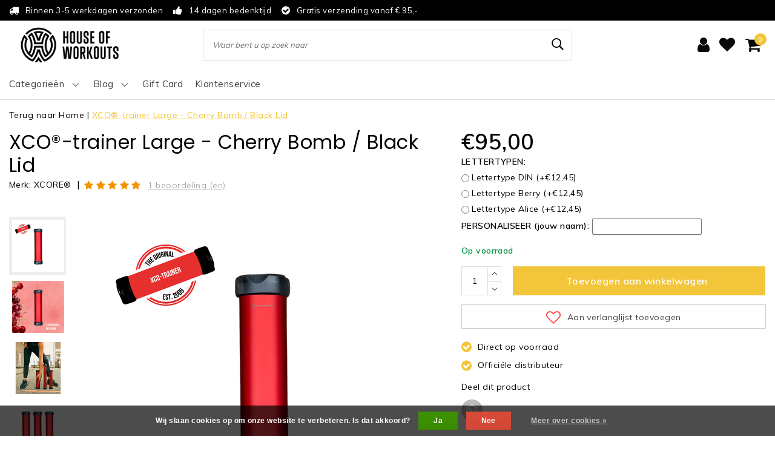

--- FILE ---
content_type: text/html;charset=utf-8
request_url: https://www.shopbyhow.nl/xco-trainer-cherry-bomb-large.html
body_size: 17549
content:
<!DOCTYPE html>
<html lang="nl">
  <head><!-- Google Tag Manager -->
<script>(function(w,d,s,l,i){w[l]=w[l]||[];w[l].push({'gtm.start':
new Date().getTime(),event:'gtm.js'});var f=d.getElementsByTagName(s)[0],
j=d.createElement(s),dl=l!='dataLayer'?'&l='+l:'';j.async=true;j.src=
'https://www.googletagmanager.com/gtm.js?id='+i+dl;f.parentNode.insertBefore(j,f);
})(window,document,'script','dataLayer','GTM-NRNT44QC');</script>
<!-- End Google Tag Manager -->
    <!--
		Shop by House of Workouts by InStijl Media
    InStijl Media Unity Theme v2.1
    Theme by InStijl Media
    https://www.instijlmedia.nl
    
    If you are interested in our special offers or some customizaton, please contact us at info@instijlmedia.nl.
    -->
        <meta http-equiv="X-UA-Compatible" content="IE=Edge">
<title>XCO®-trainer Large - Cherry Bomb / Black Lid | Shop by House of Workouts</title>
<meta name="description" content="Met de XCO®-trainer creëer je een workout voor je hele lichaam. Gebruik de XCO® Trainer in de online lessen van HOW@home.">
<meta name="keywords" content="xcore trainer rood large">
<meta name="HandheldFriendly" content="true">
<meta name="viewport" content="width=device-width, initial-scale=1, viewport-fit=cover">
<meta name="author" content="//www.instijlmedia.nl/">
<meta name="apple-mobile-web-app-capable" content="yes">
<meta name="apple-mobile-web-app-status-bar-style" content="white">
<meta name="author" content="//www.instijlmedia.nl/">
<meta name="theme-color" content="#ffffff">
<meta name="MobileOptimized" content="320">
<meta name="HandheldFriendly" content="true">
<link rel="icon" type="image/x-icon" href="https://cdn.webshopapp.com/shops/304610/themes/181511/v/274165/assets/favicon.ico?20230302093726">
<link rel="apple-touch-icon" href="https://cdn.webshopapp.com/shops/304610/themes/181511/v/274165/assets/favicon.ico?20230302093726">
<link rel="preconnect" href="//ajax.googleapis.com">
<link rel="preconnect" href="//cdn.webshopapp.com/">
<link rel="preconnect" href="//cdn.webshopapp.com/">	
<link rel="dns-prefetch" href="//ajax.googleapis.com">
<link rel="dns-prefetch" href="//cdn.webshopapp.com/">
<link rel="dns-prefetch" href="//cdn.webshopapp.com/">	

<meta property="fb:app_id" content="966242223397117"/>
<meta property="og:type" content="website"> 
<meta property="og:description" content="Met de XCO®-trainer creëer je een workout voor je hele lichaam. Gebruik de XCO® Trainer in de online lessen van HOW@home.">
<meta property="og:image" content="https://cdn.webshopapp.com/shops/304610/themes/181511/v/182428/assets/logo.png?20230302093726">

		<link rel="preload" as="style" href="//fonts.googleapis.com/css?family=Poppins:300,400,600&amp;display=swap">
		<link rel="preload" as="style" href="//fonts.googleapis.com/css?family=Muli:300,400,600&amp;display=swap">
	<link rel="preconnect" href="https://fonts.googleapis.com">
	<link rel="preconnect" href="https://fonts.gstatic.com" crossorigin>
	<link rel="dns-prefetch" href="https://fonts.googleapis.com">
	<link rel="dns-prefetch" href="https://fonts.gstatic.com" crossorigin>

		<link href="//fonts.googleapis.com/css?family=Poppins:300,400,600&amp;display=swap" rel="stylesheet" media="all">
		<link href="//fonts.googleapis.com/css?family=Muli:300,400,600&amp;display=swap" rel="stylesheet" media="all">

<link rel="stylesheet" href="https://cdn.webshopapp.com/shops/304610/themes/181511/assets/ism-bootstrap-min.css?20260131233633" media="all" />
<link rel="stylesheet" href="https://cdn.webshopapp.com/shops/304610/themes/181511/assets/owl-carousel-min.css?20260131233633" media="all" />
<link rel="stylesheet" href="https://cdn.webshopapp.com/shops/304610/themes/181511/assets/stylesheet.css?20260131233633" media="all" />
<link rel="stylesheet" href="https://cdn.webshopapp.com/shops/304610/themes/181511/assets/productpage.css?20260131233633" media="all" />
<link rel="stylesheet" href="https://cdn.webshopapp.com/shops/304610/themes/181511/assets/media-queries.css?20260131233633" media="all" />
<link rel="stylesheet" href="https://cdn.webshopapp.com/shops/304610/themes/181511/assets/settings.css?20260131233633" media="all" /> 
    <script src="https://cdn.webshopapp.com/assets/jquery-1-9-1.js?2025-02-20"></script>
  <script src="https://cdn.webshopapp.com/shops/304610/themes/181511/assets/owl-carousel-min.js?20260131233633"></script>
        <script type="application/ld+json">
			{
				"@context": "http://schema.org/",
				"@type": "Organization",
				"url": "https://www.shopbyhow.nl/",
				"name": "Shop by House of Workouts",
				"legalName": "Shop by House of Workouts",
				"description": "Met de XCO®-trainer creëer je een workout voor je hele lichaam. Gebruik de XCO® Trainer in de online lessen van HOW@home.",
				"logo": "https://cdn.webshopapp.com/shops/304610/themes/181511/v/182428/assets/logo.png?20230302093726",
				"image": "https://cdn.webshopapp.com/shops/304610/themes/181511/v/182428/assets/logo.png?20230302093726",
				"contactPoint": {
					"@type": "ContactPoint",
					"contactType": "Customer service",
					"telephone": "070 4276810"
				}
			}
</script>  	    <script>var ism_blog = '0';</script>            <meta charset="utf-8"/>
<!-- [START] 'blocks/head.rain' -->
<!--

  (c) 2008-2026 Lightspeed Netherlands B.V.
  http://www.lightspeedhq.com
  Generated: 02-02-2026 @ 18:50:50

-->
<link rel="canonical" href="https://www.shopbyhow.nl/xco-trainer-cherry-bomb-large.html"/>
<link rel="alternate" href="https://www.shopbyhow.nl/index.rss" type="application/rss+xml" title="Nieuwe producten"/>
<link href="https://cdn.webshopapp.com/assets/cookielaw.css?2025-02-20" rel="stylesheet" type="text/css"/>
<meta name="robots" content="noodp,noydir"/>
<meta name="google-site-verification" content="LAH4rwhmX8lePXERTAE2T1e6MssAPep2USkAtyQzRt0"/>
<meta property="og:url" content="https://www.shopbyhow.nl/xco-trainer-cherry-bomb-large.html?source=facebook"/>
<meta property="og:site_name" content="Shop by House of Workouts"/>
<meta property="og:title" content="XCO®-trainer Large - Cherry Bomb / Black Lid"/>
<meta property="og:description" content="Met de XCO®-trainer creëer je een workout voor je hele lichaam. Gebruik de XCO® Trainer in de online lessen van HOW@home."/>
<meta property="og:image" content="https://cdn.webshopapp.com/shops/304610/files/478603124/xcore-xco-trainer-large-cherry-bomb-black-lid.jpg"/>
<script>
(function(w,d,s,l,i){w[l]=w[l]||[];w[l].push({'gtm.start':
new Date().getTime(),event:'gtm.js'});var f=d.getElementsByTagName(s)[0],
j=d.createElement(s),dl=l!='dataLayer'?'&l='+l:'';j.async=true;j.src=
'https://www.googletagmanager.com/gtm.js?id='+i+dl;f.parentNode.insertBefore(j,f);
})(window,document,'script','dataLayer','GTM-PXP3GJ9');

</script>
<script>
(function(w,d,s,l,i){w[l]=w[l]||[];w[l].push({'gtm.start':
new Date().getTime(),event:'gtm.js'});var f=d.getElementsByTagName(s)[0],
j=d.createElement(s),dl=l!='dataLayer'?'&l='+l:'';j.async=true;j.src=
'https://www.googletagmanager.com/gtm.js?id='+i+dl;f.parentNode.insertBefore(j,f);
})(window,document,'script','dataLayer','GTM-NRNT44QC');
</script>
<!--[if lt IE 9]>
<script src="https://cdn.webshopapp.com/assets/html5shiv.js?2025-02-20"></script>
<![endif]-->
<!-- [END] 'blocks/head.rain' -->
  </head>
 	<body class="body osx webkit">
    <!-- Google Tag Manager (noscript) -->
<noscript><iframe src="https://www.googletagmanager.com/ns.html?id=GTM-PXP3GJ9"
height="0" width="0" style="display:none;visibility:hidden"></iframe></noscript>
<!-- End Google Tag Manager (noscript) -->
            
<script>
var google_tag_params = {
  ecomm_prodid: '111251084',
  ecomm_pagetype: 'product',
  ecomm_totalvalue: 95.00,
};
</script>
<script>
window.dataLayer = window.dataLayer || [];
dataLayer.push({google_tag_params: window.google_tag_params})
</script>
              <div id="page" class="page page-">
      <div id="wrapper" class="wrapper">
              	        <div id="resMenu" class="sidenav"> 
  <div class="menu-text">
    <a href="https://www.shopbyhow.nl/" title="Shop by House of Workouts">
    	<strong>Shop by House of Workouts</strong>
    </a>
  </div>
  <div id="resMenuCloser" onclick="$('body, #resMenu, .btn-mobile.menu').removeClass('open');$('#resNav ul ul').removeClass('nav-active');">
    <span class="pe-7s-close"></span>
  </div>
  <div class="clear"></div>
  <div id="resNav">
    <ul class="categories list-unstyled p-0 m-0">
      <li class="item homepage">
        <a href="https://www.shopbyhow.nl/" title="Shop by House of Workouts"><strong>Home pagina</strong></a>
      </li>
            <li class="item category">
        <a href="https://www.shopbyhow.nl/outlet-by-how/" title="Outlet by HOW"><span>Outlet by HOW</span></a>
              </li>
            <li class="item category">
        <a href="https://www.shopbyhow.nl/new-arrivals/" title="New Arrivals"><span>New Arrivals</span></a>
              </li>
            <li class="item category">
        <a href="https://www.shopbyhow.nl/accessoires/" title="Accessoires"><span>Accessoires</span></a>
              </li>
            <li class="item category">
        <a href="https://www.shopbyhow.nl/small/" title="Small"><span>Small</span></a>
              </li>
            <li class="item category">
        <a href="" title="Thuis sporten" onclick="return false;"><span>Thuis sporten</span></a>
                <span class="pe-7s-angle-right"></span>
        <ul class="list-unstyled p-0 m-0">
          <li class="item goback">
        		<a href="" title="Thuis sporten" onclick="$(this).closest('ul').removeClass('nav-active');return false;"><i class="pe-7s-angle-left"></i><span class="text">Terug naar Menu</span></a>
          </li>
          <li class="item">
        		<a href="https://www.shopbyhow.nl/thuis-sporten/" title="Thuis sporten"><strong>Thuis sporten</strong></a>
          </li>
                    <li class="item">
            <a href="https://www.shopbyhow.nl/thuis-sporten/online-abonnementen/" title="Online abonnementen"><span>Online abonnementen</span></a>
                      </li>
                    <li class="item">
            <a href="https://www.shopbyhow.nl/thuis-sporten/fitness-artikelen/" title="Fitness artikelen"><span>Fitness artikelen</span></a>
                      </li>
                    <li class="item">
            <a href="https://www.shopbyhow.nl/thuis-sporten/bekijk-alles/" title="Bekijk alles"><span>Bekijk alles</span></a>
                      </li>
                  </ul>
              </li>
            <li class="item category">
        <a href="" title="XCORE®" onclick="return false;"><span>XCORE®</span></a>
                <span class="pe-7s-angle-right"></span>
        <ul class="list-unstyled p-0 m-0">
          <li class="item goback">
        		<a href="" title="XCORE®" onclick="$(this).closest('ul').removeClass('nav-active');return false;"><i class="pe-7s-angle-left"></i><span class="text">Terug naar Menu</span></a>
          </li>
          <li class="item">
        		<a href="https://www.shopbyhow.nl/xcore/" title="XCORE®"><strong>XCORE®</strong></a>
          </li>
                    <li class="item">
            <a href="" title="Accessoires" onclick="return false;"><span>Accessoires</span></a>
                        <span class="pe-7s-angle-right"></span>
            <ul class="list-unstyled p-0 m-0">
              <li class="item goback">
        				<a href="" title="XCORE®" onclick="$(this).closest('ul').removeClass('nav-active');return false;"><i class="pe-7s-angle-left"></i><span>Terug naar XCORE®</span></a>
          		</li>
              <li class="item">
                <a href="https://www.shopbyhow.nl/xcore/accessoires-10270147/" title="Accessoires"><strong>Accessoires</strong></a>
              </li>
                            <li class="item">
                <a href="https://www.shopbyhow.nl/xcore/accessoires-10270147/gift-card/" title="Gift Card">Gift Card</a>
              </li>
                          </ul>
                      </li>
                    <li class="item">
            <a href="https://www.shopbyhow.nl/xcore/xco-trainers/" title="XCO®-trainers"><span>XCO®-trainers</span></a>
                      </li>
                    <li class="item">
            <a href="https://www.shopbyhow.nl/xcore/kleding/" title="Kleding"><span>Kleding</span></a>
                      </li>
                    <li class="item">
            <a href="https://www.shopbyhow.nl/xcore/bekijk-alles/" title="Bekijk alles"><span>Bekijk alles</span></a>
                      </li>
                  </ul>
              </li>
            <li class="item category">
        <a href="" title="BRN®" onclick="return false;"><span>BRN®</span></a>
                <span class="pe-7s-angle-right"></span>
        <ul class="list-unstyled p-0 m-0">
          <li class="item goback">
        		<a href="" title="BRN®" onclick="$(this).closest('ul').removeClass('nav-active');return false;"><i class="pe-7s-angle-left"></i><span class="text">Terug naar Menu</span></a>
          </li>
          <li class="item">
        		<a href="https://www.shopbyhow.nl/brn/" title="BRN®"><strong>BRN®</strong></a>
          </li>
                    <li class="item">
            <a href="https://www.shopbyhow.nl/brn/brn-sets/" title="BRN®-sets"><span>BRN®-sets</span></a>
                      </li>
                    <li class="item">
            <a href="https://www.shopbyhow.nl/brn/accessoires/" title="Accessoires"><span>Accessoires</span></a>
                      </li>
                    <li class="item">
            <a href="https://www.shopbyhow.nl/brn/bekijk-alles/" title="Bekijk alles"><span>Bekijk alles</span></a>
                      </li>
                  </ul>
              </li>
            <li class="item category">
        <a href="https://www.shopbyhow.nl/lxr-shape/" title="LXR® Shape"><span>LXR® Shape</span></a>
              </li>
            <li class="item category">
        <a href="" title="SclptCycle®" onclick="return false;"><span>SclptCycle®</span></a>
                <span class="pe-7s-angle-right"></span>
        <ul class="list-unstyled p-0 m-0">
          <li class="item goback">
        		<a href="" title="SclptCycle®" onclick="$(this).closest('ul').removeClass('nav-active');return false;"><i class="pe-7s-angle-left"></i><span class="text">Terug naar Menu</span></a>
          </li>
          <li class="item">
        		<a href="https://www.shopbyhow.nl/sclptcycle/" title="SclptCycle®"><strong>SclptCycle®</strong></a>
          </li>
                    <li class="item">
            <a href="https://www.shopbyhow.nl/sclptcycle/bikes/" title="Bikes"><span>Bikes</span></a>
                      </li>
                    <li class="item">
            <a href="https://www.shopbyhow.nl/sclptcycle/sclpt-sets/" title="Sclpt®-sets"><span>Sclpt®-sets</span></a>
                      </li>
                    <li class="item">
            <a href="https://www.shopbyhow.nl/sclptcycle/bekijk-alles/" title="Bekijk alles"><span>Bekijk alles</span></a>
                      </li>
                  </ul>
              </li>
            <li class="item category">
        <a href="" title="HOW Fashion" onclick="return false;"><span>HOW Fashion</span></a>
                <span class="pe-7s-angle-right"></span>
        <ul class="list-unstyled p-0 m-0">
          <li class="item goback">
        		<a href="" title="HOW Fashion" onclick="$(this).closest('ul').removeClass('nav-active');return false;"><i class="pe-7s-angle-left"></i><span class="text">Terug naar Menu</span></a>
          </li>
          <li class="item">
        		<a href="https://www.shopbyhow.nl/how-fashion/" title="HOW Fashion"><strong>HOW Fashion</strong></a>
          </li>
                    <li class="item">
            <a href="https://www.shopbyhow.nl/how-fashion/how-x-aime/" title="HOW x AIME "><span>HOW x AIME </span></a>
                      </li>
                  </ul>
              </li>
            <li class="item category">
        <a href="https://www.shopbyhow.nl/unieke-xcos-met-quotes/" title="Unieke XCO&#039;s met Quotes "><span>Unieke XCO&#039;s met Quotes </span></a>
              </li>
          </ul>
    <ul class="list-unstyled p-0 m-0">
            <li class="item">
        <a href="https://www.shopbyhow.nl/buy-gift-card/" title="Gift Card" target="_blank" class="itemlink">
          Gift Card
        </a>
      </li>
                         <li class="item">
        <a href="https://www.shopbyhow.nl/brands/" title="Merken" onclick="return false;"><span>Merken</span></a>
                <span class="pe-7s-angle-right"></span>
        <ul class="submenu no-subs list-unstyled p-0 m-0">
          <li class="item goback">
        		<a href="" title="Merken" onclick="$(this).closest('ul').removeClass('nav-active');return false;"><i class="pe-7s-angle-left"></i><span>Terug naar Menu</span></a>
          </li>
          <li class="item">
        		<a href="https://www.shopbyhow.nl/brands/" title="Merken"><strong>Merken</strong></a>
          </li>
                    <li class="item">
            <a href="https://www.shopbyhow.nl/brands/body-bike/" title="BODY BIKE">BODY BIKE</a>
          </li>
                    <li class="item">
            <a href="https://www.shopbyhow.nl/brands/brn/" title="BRN®">BRN®</a>
          </li>
                    <li class="item">
            <a href="https://www.shopbyhow.nl/brands/house-of-workouts/" title="House of Workouts">House of Workouts</a>
          </li>
                    <li class="item">
            <a href="https://www.shopbyhow.nl/brands/lxr-shape/" title="LXR® Shape">LXR® Shape</a>
          </li>
                    <li class="item">
            <a href="https://www.shopbyhow.nl/brands/sclptcycle-2/" title="SclptCycle®">SclptCycle®</a>
          </li>
                    <li class="item">
            <a href="https://www.shopbyhow.nl/brands/xcore/" title="XCORE®">XCORE®</a>
          </li>
                  </ul>
              </li>
                              <li class="item service">
          <a href="https://www.shopbyhow.nl/service/" title="Service" class=""><span>Klantenservice</span></a>
      </li>
    </ul>
    <ul class="list-unstyled p-0 m-0">
        <li class="item lang">
         <a href="" onclick="return false;" title="Nederlands" class="language language-nl" >
   	<span><span class="flag"></span> / 	EUR</span>   </a>
    	<span class="pe-7s-angle-right"></span>
           <ul class="subnav-col list-unstyled p-0 m-0">
                        <li class="item goback">
            <a href="" title="Nederlands" onclick="$(this).closest('ul').slideUp('fast');return false;"><i class="pe-7s-angle-left"></i><span>Terug naar Menu</span></a>
          </li>
          <li class="item lang">
            <a href="https://www.shopbyhow.nl/go/product/111251084" title="Nederlands" class="language language-nl"><strong>Taal</strong></a>
          </li>
                          <li class="lang">
           <a href="https://www.shopbyhow.nl/go/product/111251084" title="Nederlands" class="language language-nl">
             <strong>Nederlands</strong>             <span class="flag"></span>
           </a>
        </li>
                 <li class="curr">
        <a href="" onclick="return false;" title="" id="currencyDropdown" class="currency currency-">
          <strong>Valuta</strong>
        </a>
     	</li>
     	      <li class="curr">
         <a href="https://www.shopbyhow.nl/session/currency/eur/" title="eur" class="curr curr-EUR">
         	<strong>€ - EUR</strong>         </a>
      </li>
              </ul>
</li>      <li class="item account">
         <a href="https://www.shopbyhow.nl/account/" title="Inloggen">
          <span>Inloggen</span></a>
      </li>
      <li class="item compare"><a href="https://www.shopbyhow.nl/compare/" title="Vergelijk"><span>Vergelijk producten</span></a></li>
            <li class="item cart">
         <a href="https://www.shopbyhow.nl/account/wishlist/" title="Verlanglijst"><span>Verlanglijst</span>
        </a>
      </li>
            <li class="item cart">
         <a href="https://www.shopbyhow.nl/cart/" title="Winkelwagen"><span>Winkelwagen</span>
        </a>
      </li>
    </ul>
  </div>
</div><div id="resCart" class="sidenav ism-cart-menu">
   <div class="cart-title">
        Winkelwagen
        <div id="resCartCloser" onclick="$('body, #resCart, .btn-mobile.cart').removeClass('open');">
          <span class="pe-7s-close"></span>
        </div>
     </div>
   <div class="sidenav-products">
           <div class="cart-products empty-cart">
         <div class="cart-content">U heeft geen artikelen in uw winkelwagen</div>
      </div>
            <div class="cart-footer cart-total">
        <div class="free-shipping">
                        <div class="alert alert-primary mb-2">
          <span>Spend €95,00 for free shipping</span>
        </div>
                        </div>
         <table class="total">
                        <tr>
               <td><strong>Totaal</strong></td>
               <td class="totaltotal">€0,00</td>
            </tr>
         </table>
         <a class="btn btn-primary btn-lg btn-block mt-2" href="https://www.shopbyhow.nl/cart/"><i class="ion ion-ios-cart"></i>Bestellen</a>
      </div>
   </div>
</div><div id="resLogin" class="ism-account-menu sidenav">
   <div class="sidenav-container">
     <div class="sidenav-title-box">
       <h3>Mijn account</h3>
       <div id="resLoginCloser" onclick="$('body, #resLogin, .btn-mobile.account, .btn-mobile.wishlist').removeClass('open');">
          <span class="pe-7s-close"></span>
        </div>
       <div class="dropdown-divider"></div>
     </div>
			     	<form method="post" id="ism-loginForm" action="https://www.shopbyhow.nl/account/loginPost/?return=https%3A%2F%2Fwww.shopbyhow.nl%2Fxco-trainer-cherry-bomb-large.html">
            <input type="hidden" name="key" value="fd6e9c20e7ad7133dd15ac0df53fb085" />
            <input type="hidden" name="type" value="login" />
            <div class="form-group">
               <label for="ismLoginEmail">E-mailadres</label>
               <input type="email" name="email" class="form-control" id="ismLoginEmail" placeholder="Naam" autocomplete='email' required>
            </div>
            <div class="form-group mb-0">
               <label for="ismLoginPassword">Wachtwoord</label>
               <input type="password" name="password" class="form-control" id="ismLoginPassword" placeholder="Wachtwoord" autocomplete='current-password' required>
            </div>
           <a class="link pb-3 float-right" href="https://www.shopbyhow.nl/account/password/"><small>Wachtwoord vergeten?</small></a>
            <button type="submit" class="btn btn-primary no-effect btn-block">Log in</button>
     		</form>
     		<div class="sidenav-title-box pt-3">
           <h3>Nieuwe klant?</h3>
           <div class="dropdown-divider"></div>
         </div>
     	<div class="sidenav-content">
     		<ul class="list-checks list-unstyled p-0 m-0 mb-2">
          <li><i class="fa fa-check-circle-o"></i>Stuur je producten gemakkelijk terug</li>
          <li><i class="fa fa-check-circle-o"></i>Maak je winkelervaring beter en sneller</li>
          <li><i class="fa fa-check-circle-o"></i>Bewaar je winkelwagen en bewaar producten op je verlanglijstje</li>
        </ul>
     	</div>
      <a  class="btn btn-primary btn-block" href="https://www.shopbyhow.nl/account/register/">Registreren</a>
             </div>
</div><div id="modalNewsletter" class="modal fade" tabindex="-1" role="dialog" data-title="newsletter">
  <div class="modal-dialog modal-lg" role="document">
  	<div class="modal-content">
      <button type="button" class="close" data-dismiss="modal" aria-label="Close">
          <span aria-hidden="true">×</span>
        </button>
        <form id="formNewsletter" action="https://www.shopbyhow.nl/account/newsletter/" method="post" class="popup-a popup-newsletter">
                    <div class="news-image">
            <img src="https://cdn.webshopapp.com/shops/304610/themes/181511/assets/newsletter.jpg?20260131233633" alt="Newsletter" class="img-responsive">
          </div>
                    <div class="news-details">
            <div class="news-header">
              <b><h3>Nieuwsbrief</h3></b>
              <p>Your text here</p>
            </div>
            <div class="news-content">
              <input type="hidden" name="key" value="fd6e9c20e7ad7133dd15ac0df53fb085" />
              <label for="formNewsletterEmail">E-mailadres</label>
              <input type="text" name="email" id="formNewsletterEmail" class="form-control mb-2" placeholder="E-mailadres"/>
            </div>
            <button type="submit" class="btn btn-primary btn-block mt-2">Abonneer</button>
          </div>
        </form>
    </div>
  </div>
</div>        <div class="content">
        	<div class="overlay-bg"></div>
                    	<header id="header" class="header header-pages">
  <div id="topnav">
  <div class="container-fluid">
    <div class="row">
      <div class="col-xl-10 col-12 text-left">
        <div class="usp">
  <div class="list-usp">
    <div class="no-carousel">             <div class="item-usp align-top usp-inline">
            <i class="fa fa-truck"></i>
      <div class="item-details">
        <span>Binnen 3-5 werkdagen verzonden</span> 
              </div>
          </div>
        <div class="item-usp align-top usp-inline">
            <i class="fa fa-thumbs-up"></i>
      <div class="item-details">
        <span>14 dagen bedenktijd</span> 
              </div>
          </div>
        <div class="item-usp align-top usp-inline">
            <i class="fa fa-check-circle"></i>
      <div class="item-details">
        <span>Gratis verzending vanaf € 95,-</span> 
              </div>
          </div>
        </div>
  </div>
</div>
<div class="clearfix"></div>
      </div>
      <div id="global" class="col-xl-2 col-12 d-xl-block d-lg-none text-right">
        				              </div>
    </div>   
  </div>
</div>  <div class="header-sticky">
    <div class="header-nav">
      <div class="container-fluid">
          <div class="header-inner">
             <div class="row">
              	<div class="d-xl-none d-lg-inline-block col-md-4 col-2">
              		<div id="resNavOpener" onclick="$('#wrapper').toggleClass('open');return false;" data-trigger="menu" data-target="#resMenu">
                    <div class="menu-icon">
                      <div class="buttonContainer">
                        <div class="miniBar"></div>
                        <div class="miniBar middle"></div>
                        <div class="miniBar"></div>
                      </div>
                      <span class="menu-text">Menu</span>
                    </div>
                	</div>
               	</div>
                <div id="logo" class="col-xl-3 col-md-4 col-8">
                   <div class="logo">
                     <div class="logo-inner">
                       <div class="logo-menu main-item">
                          <div class="menu-icon">
                            <div class="buttonContainer">
                              <div class="miniBar"></div>
                              <div class="miniBar middle"></div>
                              <div class="miniBar"></div>
                            </div>
                            <span class="menu-text">Menu</span>
                          </div>
                         <div class="navigation no-subs">
   <ul class="list-unstyled p-0 m-0">
                        <li class="item no-subs no-subsub">
         <a href="https://www.shopbyhow.nl/outlet-by-how/" title="Outlet by HOW"><span>Outlet by HOW</span></a>
               </li>
                        <li class="item no-subs no-subsub">
         <a href="https://www.shopbyhow.nl/new-arrivals/" title="New Arrivals"><span>New Arrivals</span></a>
               </li>
                        <li class="item no-subs no-subsub">
         <a href="https://www.shopbyhow.nl/accessoires/" title="Accessoires"><span>Accessoires</span></a>
               </li>
                        <li class="item no-subs no-subsub">
         <a href="https://www.shopbyhow.nl/small/" title="Small"><span>Small</span></a>
               </li>
                        <li class="item subs no-subsub">
         <a href="https://www.shopbyhow.nl/thuis-sporten/" title="Thuis sporten"><span>Thuis sporten</span><i class="pe-7s-angle-right"></i></a>
                  <div class="subnav">
                        <ul class="subnav-col list-unstyled m-0">
                              <li class="subitem">
                  <a href="https://www.shopbyhow.nl/thuis-sporten/online-abonnementen/" title="Online abonnementen"><strong>Online abonnementen</strong></a>
                                 </li>
                           </ul>
                        <ul class="subnav-col list-unstyled m-0">
                              <li class="subitem">
                  <a href="https://www.shopbyhow.nl/thuis-sporten/fitness-artikelen/" title="Fitness artikelen"><strong>Fitness artikelen</strong></a>
                                 </li>
                           </ul>
                        <ul class="subnav-col list-unstyled m-0">
                              <li class="subitem">
                  <a href="https://www.shopbyhow.nl/thuis-sporten/bekijk-alles/" title="Bekijk alles"><strong>Bekijk alles</strong></a>
                                 </li>
                           </ul>
                                               <div class="clearfix"></div>
                                 </div>
               </li>
                        <li class="item subs">
         <a href="https://www.shopbyhow.nl/xcore/" title="XCORE®"><span>XCORE®</span><i class="pe-7s-angle-right"></i></a>
                  <div class="subnav">
                        <ul class="subnav-col list-unstyled m-0">
                              <li class="subitem">
                  <a href="https://www.shopbyhow.nl/xcore/accessoires-10270147/" title="Accessoires"><strong>Accessoires</strong></a>
                                    <ul class="subsubnav list-unstyled p-0 m-0">
                                          <li class="subsubitem active">
                        <a href="https://www.shopbyhow.nl/xcore/accessoires-10270147/gift-card/" title="Gift Card"><span>Gift Card</span></a>
                     </li>
                                                            </ul>
                                 </li>
                              <li class="subitem">
                  <a href="https://www.shopbyhow.nl/xcore/xco-trainers/" title="XCO®-trainers"><strong>XCO®-trainers</strong></a>
                                 </li>
                           </ul>
                        <ul class="subnav-col list-unstyled m-0">
                              <li class="subitem">
                  <a href="https://www.shopbyhow.nl/xcore/kleding/" title="Kleding"><strong>Kleding</strong></a>
                                 </li>
                              <li class="subitem">
                  <a href="https://www.shopbyhow.nl/xcore/bekijk-alles/" title="Bekijk alles"><strong>Bekijk alles</strong></a>
                                 </li>
                           </ul>
                                                   <ul class="subnav-col last-ul list-unstyled m-0">
                  <li class="subitem newest">
                    <a href="https://www.shopbyhow.nl/xcore/?sort=newest" title="Nieuwste"><strong>Nieuw</strong></a>
                  </li>
                  <li class="subitem popular">
                    <a href="https://www.shopbyhow.nl/xcore/?sort=popular" title="Bestsellers"><strong>Bestsellers</strong></a>
                  </li>
                  <li class="subitem sale">
                    <a href="https://www.shopbyhow.nl/xcore/?sort=lowest" title="Sale"><strong>Sale</strong></a>
                  </li>
                                    <li class="subitem brands">
                    <a href="https://www.shopbyhow.nl/brands/" title="Merken"><strong>Merken</strong></a>
                  </li>
                                  </ul>
                            <div class="clearfix"></div>
                                    <div class="menu-close">
               <a href="" title="" onclick="$('.navigation').addClass('no-hover');return false;">
               <i class="pe-7s-close"></i>
               </a>
            </div>
                     </div>
               </li>
                        <li class="item subs no-subsub">
         <a href="https://www.shopbyhow.nl/brn/" title="BRN®"><span>BRN®</span><i class="pe-7s-angle-right"></i></a>
                  <div class="subnav">
                        <ul class="subnav-col list-unstyled m-0">
                              <li class="subitem">
                  <a href="https://www.shopbyhow.nl/brn/brn-sets/" title="BRN®-sets"><strong>BRN®-sets</strong></a>
                                 </li>
                           </ul>
                        <ul class="subnav-col list-unstyled m-0">
                              <li class="subitem">
                  <a href="https://www.shopbyhow.nl/brn/accessoires/" title="Accessoires"><strong>Accessoires</strong></a>
                                 </li>
                           </ul>
                        <ul class="subnav-col list-unstyled m-0">
                              <li class="subitem">
                  <a href="https://www.shopbyhow.nl/brn/bekijk-alles/" title="Bekijk alles"><strong>Bekijk alles</strong></a>
                                 </li>
                           </ul>
                                               <div class="clearfix"></div>
                                 </div>
               </li>
                  <li class="item">
         <a href="https://www.shopbyhow.nl/catalog/" title="Alle categorieën" class="itemlink">
         <span class="title italic">Alle categorieën</span>
         </a>
      </li>
         </ul>
</div>                       </div>
                        <a href="https://www.shopbyhow.nl/" title="Shop by House of Workouts">
                                                <img src="https://cdn.webshopapp.com/shops/304610/themes/181511/v/182428/assets/logo.png?20230302093726" alt="logo" />
                                                </a>
                     </div>
                   </div>
               </div>
               <div id="search" class="col-lg-6 d-none d-xl-block">
                  
<div class="live-catsearch">
   <div class="searchnav hallmark">
      <form action="https://www.shopbyhow.nl/search/" method="get" id="formSearch">
        <div class="title-box text-center">Waar bent u op zoek naar</div>
        <div class="search-inner-bar">
          <i class="pe-7s-angle-left" onclick="" title="Zoeken"></i>
           <input type="search" name="q" autocomplete="off" value="" placeholder="Waar bent u op zoek naar" />
          <i class="pe-7s-search" onclick="$('#formSearch').submit();" title="Zoeken"></i>
           <div class="autocomplete">
                            <div class="products products-livesearch clearfix"></div>
              <div class="notfound">Geen producten gevonden...</div>
           </div>
        </div>
      </form>
        </div>
</div>               </div>
               <div id="globals" class="col-xl-3 col-md-4 col-2">
                   <div id="cart" class="">
                     <div class="cart-inner">
                                            <div class="link account">
                         <a href="" title="Inloggen" data-trigger="account" data-target="#resLogin">
                           <div class="login cart-icon">
                             <i class="fa fa-user"></i>
                           </div>
                           <span class="menu-text">Inloggen</span>
                        </a>
                      </div>
                                         <div class="wish mobile-link wishlist">
                         <a href="https://www.shopbyhow.nl/account/wishlist/" title="Verlanglijst" data-trigger="account" data-target="#resLogin" >
                           <div class="login cart-icon">
                             <i class="fa fa-heart"></i>
                           </div>
                           <span class="menu-text">Verlanglijst</span>
                        </a>
                      </div>
                                             <div class="link mobile-link cart-vertical cartlist">
                         <a href="" title="Winkelwagen" data-trigger="cart" data-target="#resCart">
                            <div class="cart-icon">
                               <i class="fa fa-shopping-cart"></i>
                               <div class="cart-count"><span>0</span></div>
                            </div>
                           <span class="menu-text">Winkelwagen</span>
                         </a>
                      </div>
                     </div>
                   </div>
                </div>
             </div>
          </div>
        </div>
      </div>
    	    		<nav id="navigation" class="d-xl-block d-none">
  <div class="container-fluid position-relative">
    <div class="mainnav">
                  <div class="main-item subs">
        <a href="https://www.shopbyhow.nl/catalog/" title="Categorieën">
          <span>Categorieën</span>
          <i class="pe-7s-angle-down"></i>
        </a>
        <div class="navigation no-subs">
          <ul class="list-unstyled p-0 m-0">
                                                <li class="item no-subs no-subsub">
              <a href="https://www.shopbyhow.nl/outlet-by-how/" title="Outlet by HOW"><span>Outlet by HOW</span></a>
                          </li>
                                                <li class="item no-subs no-subsub">
              <a href="https://www.shopbyhow.nl/new-arrivals/" title="New Arrivals"><span>New Arrivals</span></a>
                          </li>
                                                <li class="item no-subs no-subsub">
              <a href="https://www.shopbyhow.nl/accessoires/" title="Accessoires"><span>Accessoires</span></a>
                          </li>
                                                <li class="item no-subs no-subsub">
              <a href="https://www.shopbyhow.nl/small/" title="Small"><span>Small</span></a>
                          </li>
                                                <li class="item subs no-subsub">
              <a href="https://www.shopbyhow.nl/thuis-sporten/" title="Thuis sporten"><span>Thuis sporten</span><i class="pe-7s-angle-right"></i></a>
                            <div class="subnav">
                                <ul class="subnav-col list-unstyled m-0">
                                      <li class="subitem">
                			<a href="https://www.shopbyhow.nl/thuis-sporten/online-abonnementen/" title="Online abonnementen"><strong>Online abonnementen</strong></a>
                                          </li>
                                  </ul>
                                <ul class="subnav-col list-unstyled m-0">
                                      <li class="subitem">
                			<a href="https://www.shopbyhow.nl/thuis-sporten/fitness-artikelen/" title="Fitness artikelen"><strong>Fitness artikelen</strong></a>
                                          </li>
                                  </ul>
                                <ul class="subnav-col list-unstyled m-0">
                                      <li class="subitem">
                			<a href="https://www.shopbyhow.nl/thuis-sporten/bekijk-alles/" title="Bekijk alles"><strong>Bekijk alles</strong></a>
                                          </li>
                                  </ul>
                                                <div class="clearfix"></div>
                                              </div>
                          </li>
                                                <li class="item subs">
              <a href="https://www.shopbyhow.nl/xcore/" title="XCORE®"><span>XCORE®</span><i class="pe-7s-angle-right"></i></a>
                            <div class="subnav">
                                <ul class="subnav-col list-unstyled m-0">
                                      <li class="subitem">
                			<a href="https://www.shopbyhow.nl/xcore/accessoires-10270147/" title="Accessoires"><strong>Accessoires</strong></a>
                                            <ul class="subsubnav list-unstyled p-0 m-0">
                                                 <li class="subsubitem active">
                  <a href="https://www.shopbyhow.nl/xcore/accessoires-10270147/gift-card/" title="Gift Card"><span>Gift Card</span></a></li>
                                                                      </ul>
                                          </li>
                                      <li class="subitem">
                			<a href="https://www.shopbyhow.nl/xcore/xco-trainers/" title="XCO®-trainers"><strong>XCO®-trainers</strong></a>
                                          </li>
                                  </ul>
                                <ul class="subnav-col list-unstyled m-0">
                                      <li class="subitem">
                			<a href="https://www.shopbyhow.nl/xcore/kleding/" title="Kleding"><strong>Kleding</strong></a>
                                          </li>
                                      <li class="subitem">
                			<a href="https://www.shopbyhow.nl/xcore/bekijk-alles/" title="Bekijk alles"><strong>Bekijk alles</strong></a>
                                          </li>
                                  </ul>
                                                <ul class="subnav-col last-ul list-unstyled m-0">
                  <li class="subitem newest">
                    <a href="https://www.shopbyhow.nl/xcore/?sort=newest" title="Nieuwste"><strong>Nieuw</strong></a>
                  </li>
                  <li class="subitem popular">
                    <a href="https://www.shopbyhow.nl/xcore/?sort=popular" title="Bestsellers"><strong>Bestsellers</strong></a>
                  </li>
                  <li class="subitem sale">
                    <a href="https://www.shopbyhow.nl/collection/offers/" title="Sale"><strong>Sale</strong></a>
                  </li>
                                    <li class="subitem brands">
                    <a href="https://www.shopbyhow.nl/brands/" title="Merken"><strong>Merken</strong></a>
                  </li>
                                  </ul>
                                <div class="clearfix"></div>
                                                <div class="menu-close">
                  <a href="" title="" onclick="return false;">
                  	<i class="pe-7s-close"></i>
                  </a>
                </div>
                              </div>
                          </li>
                                                <li class="item subs no-subsub">
              <a href="https://www.shopbyhow.nl/brn/" title="BRN®"><span>BRN®</span><i class="pe-7s-angle-right"></i></a>
                            <div class="subnav">
                                <ul class="subnav-col list-unstyled m-0">
                                      <li class="subitem">
                			<a href="https://www.shopbyhow.nl/brn/brn-sets/" title="BRN®-sets"><strong>BRN®-sets</strong></a>
                                          </li>
                                  </ul>
                                <ul class="subnav-col list-unstyled m-0">
                                      <li class="subitem">
                			<a href="https://www.shopbyhow.nl/brn/accessoires/" title="Accessoires"><strong>Accessoires</strong></a>
                                          </li>
                                  </ul>
                                <ul class="subnav-col list-unstyled m-0">
                                      <li class="subitem">
                			<a href="https://www.shopbyhow.nl/brn/bekijk-alles/" title="Bekijk alles"><strong>Bekijk alles</strong></a>
                                          </li>
                                  </ul>
                                                <div class="clearfix"></div>
                                              </div>
                          </li>
                                                <li class="item no-subs no-subsub">
              <a href="https://www.shopbyhow.nl/lxr-shape/" title="LXR® Shape"><span>LXR® Shape</span></a>
                          </li>
                                                <li class="item subs no-subsub">
              <a href="https://www.shopbyhow.nl/sclptcycle/" title="SclptCycle®"><span>SclptCycle®</span><i class="pe-7s-angle-right"></i></a>
                            <div class="subnav">
                                <ul class="subnav-col list-unstyled m-0">
                                      <li class="subitem">
                			<a href="https://www.shopbyhow.nl/sclptcycle/bikes/" title="Bikes"><strong>Bikes</strong></a>
                                          </li>
                                  </ul>
                                <ul class="subnav-col list-unstyled m-0">
                                      <li class="subitem">
                			<a href="https://www.shopbyhow.nl/sclptcycle/sclpt-sets/" title="Sclpt®-sets"><strong>Sclpt®-sets</strong></a>
                                          </li>
                                  </ul>
                                <ul class="subnav-col list-unstyled m-0">
                                      <li class="subitem">
                			<a href="https://www.shopbyhow.nl/sclptcycle/bekijk-alles/" title="Bekijk alles"><strong>Bekijk alles</strong></a>
                                          </li>
                                  </ul>
                                                <div class="clearfix"></div>
                                              </div>
                          </li>
                                                <li class="item subs no-subsub">
              <a href="https://www.shopbyhow.nl/how-fashion/" title="HOW Fashion"><span>HOW Fashion</span><i class="pe-7s-angle-right"></i></a>
                            <div class="subnav">
                                <ul class="subnav-col list-unstyled m-0">
                                      <li class="subitem">
                			<a href="https://www.shopbyhow.nl/how-fashion/how-x-aime/" title="HOW x AIME "><strong>HOW x AIME </strong></a>
                                          </li>
                                  </ul>
                                                <div class="clearfix"></div>
                                              </div>
                          </li>
                                    <li class="item">
              <a href="https://www.shopbyhow.nl/catalog/" title="Alle categorieën" class="itemlink">
                <span class="title italic">Alle categorieën</span>
              </a>
            </li>
                      </ul>
        </div>
      </div>
      
            
            <div class="main-item subs blog">
        <a href="https://www.shopbyhow.nl/blogs/blog/" title="Blog" class="">
          <span>Blog</span>
          <i class="pe-7s-angle-down"></i>
        </a>
                <div class="subnav">
            <ul class="subnav-col list-unstyled m-0">
                          <li class="subitem">
              	<a href="https://www.shopbyhow.nl/blogs/blog/wat-zit-er-eigenlijk-in-je-xco-trainer/" title="Wat zit er eigenlijk in je XCO-trainer?">
                <div class="category-image">
                  <img src="https://cdn.webshopapp.com/shops/304610/files/475535542/200x115x2/wat-zit-er-eigenlijk-in-je-xco-trainer.jpg" alt="Wat zit er eigenlijk in je XCO-trainer?" />
                </div>
                <strong>Wat zit er eigenlijk in je XCO-trainer?</strong></a>
              </li>
                          <li class="subitem">
              	<a href="https://www.shopbyhow.nl/blogs/blog/reduce-recycle-reuse/" title="Reduce , Recycle, ReUse">
                <div class="category-image">
                  <img src="https://cdn.webshopapp.com/shops/304610/files/461257964/200x115x2/reduce-recycle-reuse.jpg" alt="Reduce , Recycle, ReUse" />
                </div>
                <strong>Reduce , Recycle, ReUse</strong></a>
              </li>
                          <li class="subitem">
              	<a href="https://www.shopbyhow.nl/blogs/blog/tips-om-je-workouts-te-plannen-naast-je-drukke-lev/" title="Tips om je workouts te plannen naast je drukke levensstijl">
                <div class="category-image">
                  <img src="https://cdn.webshopapp.com/shops/304610/files/443235748/200x115x2/tips-om-je-workouts-te-plannen-naast-je-drukke-lev.jpg" alt="Tips om je workouts te plannen naast je drukke levensstijl" />
                </div>
                <strong>Tips om je workouts te plannen naast je drukke levensstijl</strong></a>
              </li>
                          <li class="subitem">
              	<a href="https://www.shopbyhow.nl/blogs/blog/de-impact-van-muziek-op-je-workout/" title="De impact van muziek op je workout">
                <div class="category-image">
                  <img src="https://cdn.webshopapp.com/shops/304610/files/442320078/200x115x2/de-impact-van-muziek-op-je-workout.jpg" alt="De impact van muziek op je workout" />
                </div>
                <strong>De impact van muziek op je workout</strong></a>
              </li>
                        <li class="btn btn-link no-effect clearfix">
              <a href="https://www.shopbyhow.nl/blogs/blog/" title="Blog" class="btn btn-normal no-effect"><span class="title">View all Blog</span><i class="pe-7s-angle-right"></i></a>
          	</li>
          </ul>
          <div class="menu-close">
            <a href="" title="" onclick="$('.subnav').addClass('no-hover');return false;">
              <i class="pe-7s-close"></i>
            </a>
          </div>
        </div>
              </div>
      
                  <div class="main-item">
        <a href="https://www.shopbyhow.nl/buy-gift-card/" title="Gift Card" target="_blank">
          <span>Gift Card</span>
        </a>
      </div>
                        <div class="main-item">
        <a href="https://www.shopbyhow.nl/service/" title="">
        	<span>Klantenservice</span>
        </a>
      </div>
      <div class="mainright">
              </div>
    </div>
  </div>
</nav>    	  	</div>
</header>
<div class="clearfix"></div>                    <main id="main" class="page">
                        <div itemscope itemtype="https://schema.org/Product">
  <meta itemprop="name" content="XCORE® XCO®-trainer Large - Cherry Bomb / Black Lid">
  <meta itemprop="url" content="https://www.shopbyhow.nl/xco-trainer-cherry-bomb-large.html">
  <meta itemprop="brand" content="XCORE®" />  <meta itemprop="description" content="De XCO®-trainer is gevuld met grit. Dit grit moet van de ene naar de andere kant bewegen, waardoor de zogenaamde reactieve impact ontstaat. Je lichaam moet harder werken om het evenwicht te bewaren, wat zorgt voor een sterkere core en verbranding van meer" />  <meta itemprop="image" content="https://cdn.webshopapp.com/shops/304610/files/478603124/300x300x2/xcore-xco-trainer-large-cherry-bomb-black-lid.jpg" />  
    <meta itemprop="mpn" content="XC01000103" />  <meta itemprop="sku" content="XC01000103" />  <div itemprop="offers" itemscope itemtype="https://schema.org/Offer">
    <meta itemprop="url" content="https://www.shopbyhow.nl/xco-trainer-cherry-bomb-large.html">
    <meta itemprop="priceValidUntil" content='2027-02-02'>
    <meta itemprop="priceCurrency" content="EUR">
    <meta itemprop="price" content="95.00" />
    <meta itemprop="itemCondition" itemtype="https://schema.org/OfferItemCondition" content="https://schema.org/NewCondition"/>
   	    <meta itemprop="availability" content="http://schema.org/InStock"/>
    <meta itemprop="inventoryLevel" content="20" />
      </div>
   
   <div itemprop="aggregateRating" itemscope itemtype="https://schema.org/AggregateRating">
     <meta itemprop="ratingValue" content="5">
     <meta itemprop="reviewCount" content="1">
     <meta itemprop="worstRating" content="1"/>
     <meta itemprop="bestRating" content="5"/>
    </div>
      <div itemprop="Review" itemscope itemtype="https://schema.org/Review">
            <meta itemprop="author" content="Marit"/>
      <meta itemprop="datePublished" content="2021-02-25"/>
      <meta itemprop="description" content="Heel blij met de XCO buis. Super training, merk dat ik er echt sterker van word en dat mijn conditie met stappen verbetert."/>
      <div itemprop="reviewRating" itemscope itemtype="https://schema.org/Rating">
        <meta itemprop="ratingValue" content="5"/>
        <meta itemprop="bestRating" content="5"/>
        <meta itemprop="worstRating" content="1"/>
      </div>
          </div>
    </div>

<div id="product">
  <div class="product-dropdown">
    <div class="container-fluid">
      <div class="product-dropdown-wrap row">
        <div class="product-dropdown-info col-md-9 col-10">
          <div class="product-dropdown-thumb">
          	<img src="https://cdn.webshopapp.com/shops/304610/files/478603124/65x65x2/xcore-xco-trainer-large-cherry-bomb-black-lid.jpg" alt="XCORE® XCO®-trainer Large - Cherry Bomb / Black Lid" class="product-thumbnail" />
        	</div>
          <div class="product-details">
            <strong class="product-title" itemprop="name" content="XCORE® XCO®-trainer Large - Cherry Bomb / Black Lid">XCO®-trainer Large - Cherry Bomb / Black Lid</strong>
            <div class="product-price">
     <div class="price">
            <strong class="price-new">€95,00</strong>
         </div>
        <div class="clear"></div>
     
   </div>          </div>
        </div>
        <div class="product-dropdown-cart col-md-3 col-2">
          <a href="javascript:;" onclick="$('#product_configure_form').submit();" class="btn btn-primary btn-shoppingcart no-effect" title="Toevoegen aan winkelwagen">
            <span class="text">Toevoegen aan winkelwagen</span>
            <span class="icon"><i class="fa fa-shopping-cart"></i></span>
          </a>
        </div>
      </div>
    </div>
  </div>
  <div class="productpage">
        <div class="page-head product">
      <div class="container-fluid">
      <div class="row">
        <div class="col-12 clearfix text-left">
          <div class="breadcrumbs">
                        <a href="https://www.shopbyhow.nl/" title=""><span>Terug naar Home</span></a> |
                                   	<a href="https://www.shopbyhow.nl/xco-trainer-cherry-bomb-large.html" class="crumb active last" title="XCO®-trainer Large - Cherry Bomb / Black Lid">XCO®-trainer Large - Cherry Bomb / Black Lid</a>
                      </div>
        </div>
        <div class="page-title col-lg-7 col-sd-12">
          <div class="product-title-box">
            <div class="ismProducttitleSelect">
              <i class="fa fa-times"></i>
              <h3>Cheaper somewhere else?</h3>
              <p>Let us know!</p>
              <span><i class="fa fa-phone"></i>070 4276810</span>
              <span><i class="fa fa-envelope"></i><a href="/cdn-cgi/l/email-protection" class="__cf_email__" data-cfemail="81ece0e8edc1e9eef4f2e4eee7f6eef3eaeef4f5f2afe2eeec">[email&#160;protected]</a></span>
            </div>
            	<h1 class="product-title" itemprop="name" content="XCO®-trainer Large - Cherry Bomb / Black Lid">XCO®-trainer Large - Cherry Bomb / Black Lid</h1>
          </div>
                      <div class="product-brand">
              <span>Merk:</span>
              <a href="https://www.shopbyhow.nl/brands/xcore/" title="XCORE®">XCORE®</a>
            </div> |
                                <div class="product-reviews">
                                                                <span class="stars">
                  <i class="fa fa-star" aria-hidden="true"></i><i class="fa fa-star" aria-hidden="true"></i><i class="fa fa-star" aria-hidden="true"></i><i class="fa fa-star" aria-hidden="true"></i><i class="fa fa-star" aria-hidden="true"></i>                                  </span>
                                <div class="review-text"><a href="#reviews">1 beoordeling (en)</a></div>
                              </div>
                                <div class="product-shopinfo">
                          </div>
                      <div class="zoombox pt-3 row">
                        <div class="product-thumbs col-xl-2 col-md-3 col-3">
              <div id="thumbs" class="thumbs">
                                                <div class="item active">
                  <a href="" data-image-id="478603124" onclick="return false;" class="">
                                    <img data-src="https://cdn.webshopapp.com/shops/304610/files/478603124/120x120x2/xcore-xco-trainer-large-cherry-bomb-black-lid.jpg" alt="XCORE® XCO®-trainer Large - Cherry Bomb / Black Lid" class="img-responsive" />
                                    </a>
                </div>
                                                <div class="item">
                  <a href="" data-image-id="435715281" onclick="return false;" class="">
                                    <img data-src="https://cdn.webshopapp.com/shops/304610/files/435715281/120x120x2/xcore-xco-trainer-large-cherry-bomb-black-lid.jpg" alt="XCORE® XCO®-trainer Large - Cherry Bomb / Black Lid" class="img-responsive" />
                                    </a>
                </div>
                                                <div class="item">
                  <a href="" data-image-id="334929913" onclick="return false;" class="">
                                    <img data-src="https://cdn.webshopapp.com/shops/304610/files/334929913/120x120x2/xcore-xco-trainer-large-cherry-bomb-black-lid.jpg" alt="XCORE® XCO®-trainer Large - Cherry Bomb / Black Lid" class="img-responsive" />
                                    </a>
                </div>
                                                <div class="item">
                  <a href="" data-image-id="432916822" onclick="return false;" class="">
                                    <img data-src="https://cdn.webshopapp.com/shops/304610/files/432916822/120x120x2/xcore-xco-trainer-large-cherry-bomb-black-lid.jpg" alt="XCORE® XCO®-trainer Large - Cherry Bomb / Black Lid" class="img-responsive" />
                                    </a>
                </div>
                                                 
              </div>  
            </div>
						            <div id="main-image" class="product-image col-xl-10 col-md-9 col-12">
              <meta itemprop="image" content="https://cdn.webshopapp.com/shops/304610/files/478603124/300x250x2/xcore-xco-trainer-large-cherry-bomb-black-lid.jpg" />                            <div class="custom-nav">
                <a href="" onclick="return false;" class="prev"><i class="pe-7s-angle-left"></i></a>
                <a href="" onclick="return false;" class="next"><i class="pe-7s-angle-right"></i></a>
              </div>
                            <div id="product-image"> 
                <div class="product-image-main owl-carousel owl-theme">
                                  <a href="https://cdn.webshopapp.com/shops/304610/files/478603124/xcore-xco-trainer-large-cherry-bomb-black-lid.jpg" class="product-image-url fancybox first" data-image-id="478603124" data-fancybox="images">         
                                                      <img data-src="https://cdn.webshopapp.com/shops/304610/files/478603124/550x550x1/xcore-xco-trainer-large-cherry-bomb-black-lid.jpg" alt="XCORE® XCO®-trainer Large - Cherry Bomb / Black Lid" class="img-responsive product-image-img">
                                                    </a> 
                                                  <a href="https://cdn.webshopapp.com/shops/304610/files/435715281/xcore-xco-trainer-large-cherry-bomb-black-lid.jpg" class="product-image-url fancybox" data-image-id="435715281" data-fancybox="images">         
                                                      <img data-src="https://cdn.webshopapp.com/shops/304610/files/435715281/550x550x1/xcore-xco-trainer-large-cherry-bomb-black-lid.jpg" alt="XCORE® XCO®-trainer Large - Cherry Bomb / Black Lid" class="img-responsive product-image-img">
                                                    </a> 
                                                  <a href="https://cdn.webshopapp.com/shops/304610/files/334929913/xcore-xco-trainer-large-cherry-bomb-black-lid.jpg" class="product-image-url fancybox" data-image-id="334929913" data-fancybox="images">         
                                                      <img data-src="https://cdn.webshopapp.com/shops/304610/files/334929913/550x550x1/xcore-xco-trainer-large-cherry-bomb-black-lid.jpg" alt="XCORE® XCO®-trainer Large - Cherry Bomb / Black Lid" class="img-responsive product-image-img">
                                                    </a> 
                                                  <a href="https://cdn.webshopapp.com/shops/304610/files/432916822/xcore-xco-trainer-large-cherry-bomb-black-lid.jpg" class="product-image-url fancybox" data-image-id="432916822" data-fancybox="images">         
                                                      <img data-src="https://cdn.webshopapp.com/shops/304610/files/432916822/550x550x1/xcore-xco-trainer-large-cherry-bomb-black-lid.jpg" alt="XCORE® XCO®-trainer Large - Cherry Bomb / Black Lid" class="img-responsive product-image-img">
                                                    </a> 
                                                </div> 
                <div class="tab"><div class="tab-inner"><i class="fa fa-search-plus" aria-hidden="true"></i><span>Click to enlarge</span></div></div>              </div>
            </div>
          </div>
                  </div>
        <div class="cart col-lg-5 col-sd-12">
          <form action="https://www.shopbyhow.nl/cart/add/228963537/" id="product_configure_form" method="post">
              <meta class="meta-currencysymbol" content="€" property="" />
            	<meta class="meta-price" content="95.00" />
            	<div class="product-price">
     <div class="price">
            <strong class="price-new">€95,00</strong>
         </div>
        <div class="clear"></div>
     
   </div>                                                            <div class="custom-options">
            	<input type="hidden" name="bundle_id" id="product_configure_bundle_id" value="">
<div class="product-configure">
  <div class="product-configure-custom" role="region" aria-label="Product configurations">
    <div class="product-configure-custom-option"  role="group" aria-label="LETTERTYPEN">
      <label id="gui-product-custom-field-title-7980763">LETTERTYPEN:</label>
      <div class="product-configure-custom-option-item">
        <input name="custom[7980763]" id="product_configure_custom_7980763_68171920" type="radio" value="68171920" />
        <label for="product_configure_custom_7980763_68171920">Lettertype DIN (+€12,45)</label>
        <div class="product-configure-clear"></div>
      </div>
      <div class="product-configure-custom-option-item">
        <input name="custom[7980763]" id="product_configure_custom_7980763_68171921" type="radio" value="68171921" />
        <label for="product_configure_custom_7980763_68171921">Lettertype Berry (+€12,45)</label>
        <div class="product-configure-clear"></div>
      </div>
      <div class="product-configure-custom-option-item">
        <input name="custom[7980763]" id="product_configure_custom_7980763_68171922" type="radio" value="68171922" />
        <label for="product_configure_custom_7980763_68171922">Lettertype Alice (+€12,45)</label>
        <div class="product-configure-clear"></div>
      </div>
      <div class="product-configure-clear"></div>
    </div>
    <div class="product-configure-custom-option" >
      <label for="product_configure_custom_7980764" id="gui-product-custom-field-title-7980764">PERSONALISEER (jouw naam):</label>
      <input type="text" name="custom[7980764]" id="product_configure_custom_7980764" value=""  maxlength="10"/>
      <div class="product-configure-clear"></div>
    </div>
  </div>
</div>

            </div>
            <script data-cfasync="false" src="/cdn-cgi/scripts/5c5dd728/cloudflare-static/email-decode.min.js"></script><script>
              $('.custom-options .product-configure-options, .custom-options .product-configure-variants').remove();
            </script>
                                    <div class="clearfix"></div>
            <div class="product-stock-delivery">
              <div class="product-stock">
                                <div class="onstock">
                  <strong>Op voorraad  </strong>
                </div>
                              </div>
                                          <div class="ism-product-countdown">
                <i class="fa fa-clock-o" aria-hidden="true"></i><span class="">Je hebt nog</span> <span class="time">counting...</span> <strong>uur</strong>
            	</div>
                          </div>
            <div class="clearfix"></div>
            <div class="cart-details"> 
              	                <div class="quantity">
                  <input type="text" name="quantity" value="1" />
                  <div class="change">
                    <a href="javascript:;" onclick="updateQuantity('up');" class="up"><i class="pe-7s-angle-up"></i></a>
                    <a href="javascript:;" onclick="updateQuantity('down');" class="down"><i class="pe-7s-angle-down"></i></a>
                  </div>
                </div>
                              <div class="cart-button">
                                                                <a href="javascript:;" onclick="$('#product_configure_form').submit();" class="btn btn-primary no-effect btn-lg btn-shoppingcart" title="Toevoegen aan winkelwagen">
                  <span>Toevoegen aan winkelwagen</span>
                </a>
                                              </div>
            </div>
          </form> 
          <div class="secondary-buttons">
            <div class="row">
                            <div class="col-sm-12">
                                <a href="#" onclick="$('body, .content, #page, .ism-account-menu').toggleClass('open');return false;" title="Inloggen voor wishlist" class="btn btn-outline-secondary btn-wishtlist no-effect" rel="nofollow"><i class="fa fa-heart-o" aria-hidden="true"></i><span class="title">Aan verlanglijst toevoegen</span></a>
								              </div>
                          </div>
          </div>
          <div class="clearfix"></div>
          <div class="row">
            <div class="col-sm-12">
              <div class="servicedesk-usp widget">
                <div class="ism-services">
									<div class="product-details">
                    <div class="combi combi-details">
                      <ul class="combi-list list-unstyled m-0 p-0">
                                                                        <li class="combi-item">
                          <i class= "fa fa-check-circle"></i>
                          <span>Direct op voorraad</span>
                        </li>
                                                                        <li class="combi-item">
                          <i class= "fa fa-check-circle"></i>
                          <span>Officiële distributeur</span>
                        </li>
                                                                      </ul>
                    </div>
                  </div>
                </div>
              </div>
            </div>
          </div>
                    			<div class="social-media">
                  <div class="socialmedia">
                    <span>Deel dit product</span>
                                                                                                                        <div class="social-icon">
                      <a href="https://web.whatsapp.com/send?text=Bekijk dit product: https://www.shopbyhow.nl/xco-trainer-cherry-bomb-large.html" class="mct_whatsapp_btn" title="Whatsapp" data-toggle="tooltip" data-placement="bottom"><i class="fa fa-whatsapp"></i>
                      </a>
                    </div>
                                                          </div>
          			</div>
							</div>
    				</div>
          </div>              
        </div>   
        
				<div class="product-bottom">
          <div class="container-fluid">
            <div class="row">
              <div class="col-lg-7 col-12">
                   
                	<div class="product-content">
                      <div class="title-box">
                        <strong>Informatie</strong>
                      </div>
                                                                                  <div class="content-box">
                        <h3><strong>Personaliseer jouw XCO®-Trainer!</strong></h3>
<p>Wil jij iedereen laten weten wat jouw eigen fitnesstool is? Hier is nu de mogelijkheid je XCO®-Trainer te laten personaliseren door het bestickeren van jouw naam! Voeg jouw naam + het lettertype toe aan je bestelling.</p>
<p><em>Let op: gepersonaliseerde orders kunnen niet worden geretourneerd.</em></p>
<h3><strong>Wat is het?</strong></h3>
<p>Met de XCO Trainer creëer je de ultieme core training en geef je je spieren een extra boost! Trainen met de XCO is veilig, je conditie verbetert én je verbrandt calorieën. In een XCO work-out worden kracht en dynamiek gecombineerd met een intensieve training voor je buik-, rug-, been- en armspieren.</p>
<h3><strong>Hoe werkt het?</strong></h3>
<p>De XCO Trainer is gevuld met grit. Dit grit moet van kant naar kant bewegen, waardoor het zogenoemde ‘reactive impact’ ontstaat. Jouw lichaam moet harder werken om de balans te behouden, waardoor jij meer calorieën verbrandt en meer spieren traint. </p>
<h3><strong>Welke maten?</strong></h3>
<p>De XCO Trainer is verkrijgbaar in 4 maten:<br />S: 30x5 cm / grit: 700 gram<br />M: 40x5 cm / grit: 900 gram<br />L (meest gekozen): 30x7 cm / grit: 1250 gram<br />XL: 40x7 cm / grit: 1650 gram</p>
<h3><strong>Waarom?</strong></h3>
<ul>
<li>vergroot uithoudingsvermogen</li>
<li>een verlaagd percentage lichaamsvet</li>
<li>slanker lichaam</li>
<li>gevormde abs</li>
<li>sterke onderrug</li>
<li>verminderde gevoeligheid voor blessures</li>
<li>verbeterde coördinatie en algehele balans</li>
<li>verbeterde core stabiliteit</li>
</ul>
<p> </p>
<p><iframe src="//www.youtube.com/embed/smyVh2Im5tM?controls=0&amp;start=20" width="560" height="315" frameborder="0" allowfullscreen="allowfullscreen"></iframe></p>
                      </div>
                                      <div id="tags">
                    <strong class="d-block mb-2">Product tags</strong>
                    <div class="tags-box">
                      <ul class="tags">
                                                <li class="tag">
                          <a href="https://www.shopbyhow.nl/tags/xco/" title="xco">
                            <span>xco</span>
                          </a>
                        </li>
                                                <li class="tag">
                          <a href="https://www.shopbyhow.nl/tags/xco-trainer-large/" title="xco trainer large">
                            <span>xco trainer large</span>
                          </a>
                        </li>
                                                <li class="tag">
                          <a href="https://www.shopbyhow.nl/tags/xco-trainer-rood/" title="xco trainer rood">
                            <span>xco trainer rood</span>
                          </a>
                        </li>
                                                <li class="tag">
                          <a href="https://www.shopbyhow.nl/tags/xco-buis/" title="xco-buis">
                            <span>xco-buis</span>
                          </a>
                        </li>
                                                <li class="tag">
                          <a href="https://www.shopbyhow.nl/tags/xco-trainer/" title="xco-trainer">
                            <span>xco-trainer</span>
                          </a>
                        </li>
                                                <li class="tag">
                          <a href="https://www.shopbyhow.nl/tags/xcore/" title="xcore">
                            <span>xcore</span>
                          </a>
                        </li>
                                              </ul>
                    </div>
                  </div>
                                                                                                                	<div id="faq">
                    <div class="faq-box">
                      <strong>Niet gevonden wat je zocht?</strong><br />
                      <span><a href="https://www.shopbyhow.nl/service/" class="" title="Toevoegen aan winkelwagen">Laat ons helpen!</a></span>
                    </div>
                  </div>
                </div>
                    <div class="specification">
                                           </div>
                	                    <div id="reviews">
                      <div class="reviews row">
   <div class="review-main col-sm-12">
      <div class="title-box">
         <strong>Reviews</strong>
      </div>
     <div class="overallScore product-reviews">
     	       <span class="stars">
                  <i class="fa fa-star" aria-hidden="true"></i>
                  <i class="fa fa-star" aria-hidden="true"></i>
                  <i class="fa fa-star" aria-hidden="true"></i>
                  <i class="fa fa-star" aria-hidden="true"></i>
                  <i class="fa fa-star" aria-hidden="true"></i>
                       </span>
       <span class="score-text">5,0/5</span>
           </div>
     <span class="text text-underline">average of 1 review(s)</span>
            <div class="reviews-content">
                  <div class="review">
            <div class="row">
               <div class="review-title col-sm-3 col-sd-12 clear">
                  <div class="review-stars">
                                                                                                         <span class="stars">
                                          <i class="fa fa-star" aria-hidden="true"></i>
                                          <i class="fa fa-star" aria-hidden="true"></i>
                                          <i class="fa fa-star" aria-hidden="true"></i>
                                          <i class="fa fa-star" aria-hidden="true"></i>
                                          <i class="fa fa-star" aria-hidden="true"></i>
                                                               </span>
                                       </div>
                 	<span>Door</span>: <strong>Marit</strong> <br />
                	<span>Datum</span>: <span>25/02/2021</span>
               </div>
               <div class="review-content col-sm-8 col-sd-12">
                  <div class="review-container">
                     <p>Heel blij met de XCO buis. Super training, merk dat ik er echt sterker van word en dat mijn conditie met stappen verbetert.</p>
                  </div>
               </div>
            </div>
         </div>
                       </div>
         </div>
  <div class="review-head col-sm-12">
    <header class="title-box row no-gutters">
        <strong class="d-block col-sm-12">Schrijf uw beoordeling!</strong><br />
    </header>
        	<a href="" title="" onclick="$('.reviewForm').slideToggle();return false;" class="btn btn-primary d- mt-3">Schrijf uw beoordeling!</a>
      </div>
  <div class="reviewForm col-sm-12 hide">
      <form action="https://www.shopbyhow.nl/account/reviewPost/111251084/" method="post">
         <input type="hidden" name="key" value="fd6e9c20e7ad7133dd15ac0df53fb085">
         <div class="review-content">
           <label><strong>Schrijf een review</strong> (Selecteer een hoeveelheid sterren)</label><br />
           <div class="overall-stars">
                                             <span class="star-cb-group">
                              <input type="radio" id="rating-5" name="score" value="5"><label for="rating-5"></label>
                              <input type="radio" id="rating-4" name="score" value="4"><label for="rating-4"></label>
                              <input type="radio" id="rating-3" name="score" value="3"><label for="rating-3"></label>
                              <input type="radio" id="rating-2" name="score" value="2"><label for="rating-2"></label>
                              <input type="radio" id="rating-1" name="score" value="1"><label for="rating-1"></label>
                              </span>
            </div>
           <script>
           $('.star-cb-group [type*="radio"]').change(function () {
            $('star-cb-group [type*="radio"]').attr('checked', false);
            $(this).attr('checked', 'checked');
          });
           </script>
           <br />
           <div class="row">
             <div class="col-12">
              <label><strong>Naam</strong></label><br />
              <div class="input-group mb-3">
                 <input type="text" id="gui-form-name" class="form-control" name="name" placeholder="Vul hier jouw gebruikersnaam in" aria-label="Username" aria-describedby="basic-addon1" required>
              </div>
             </div>
                          <div class="col-12">
               <label><strong>Beoordelen</strong></label><br />
                <div class="input-group">
                   <textarea id="gui-form-review" name="review" placeholder="Vul hier jouw bericht in" class="form-control" aria-label="With textarea" rows="4" cols="50" required></textarea>
                </div>
             </div>
           </div>
         </div>
         <div class="review-foot">
            <button type="submit" class="btn btn-primary">Je beoordeling toevoegen</button>
         </div>
      </form>
   </div>
</div>
                    </div>
                              		</div>
                            	<div id="bundles" class="bundles col-lg-5 col-12">
                                                      <div id="related">
                    <div class="title-box">
                        <strong>Gerelateerde producten</strong>
                    </div>
                    <div class="products product-crelated row">
                                              
<div class="productborder col-md-4 col-6 first crelated" data-url="https://www.shopbyhow.nl/xco-trainer-medium-cherry-bomb-black-lid.ajax">
      <div class="product product-113774439" data-vid="228963744">
      <div class="product-image">
                <a href="https://www.shopbyhow.nl/account/wishlistAdd/113774439/?variant_id=228963744"  data-trigger="account" data-target="#resLogin" title="Inloggen voor wishlist" class="wish wishlist-login" data-toggle="tooltip" data-placement="top"><i class="fa fa-heart-o" aria-hidden="true"></i></a>
                <div class="product-image1">
          <a href="https://www.shopbyhow.nl/xco-trainer-medium-cherry-bomb-black-lid.html" title="XCO®-trainer Medium - Cherry Bomb / Black Lid">
                        <img src="https://cdn.webshopapp.com/shops/304610/files/478603180/320x320x1/xco-trainer-medium-cherry-bomb-black-lid.jpg" alt="XCO®-trainer Medium - Cherry Bomb / Black Lid" class="lazyload img-responsive" />
                      </a>
        </div>
      </div>
      <div class="product-details text-md-center">
        <div class="product-top">
                              <div class="stars-none filler"></div>
                              <div class="product-title">
            <div class="label-state">
                            <strong></strong>
                          </div>
            <a href="https://www.shopbyhow.nl/xco-trainer-medium-cherry-bomb-black-lid.html" title="XCO®-trainer Medium - Cherry Bomb / Black Lid" class="title"><strong>XCO®-trainer Medium - Cherry Bomb / Black Lid</strong></a>
          </div>
        </div>

        <div class="product-bottom">
          <div class="product-price">
     <div class="price">
            <strong class="price-new">€97,50</strong>
         </div>
        <div class="clear"></div>
     
   </div>                                  	<div class="instock"><span>Op voorraad</span></div>
                              </div>
        <div class="product-cart hide">
          <a href="https://www.shopbyhow.nl/cart/add/228963744/" title="Toevoegen aan winkelwagen" onclick="addProductToCart('228963744', 'https://www.shopbyhow.nl/xco-trainer-medium-cherry-bomb-black-lid.html');return false;" class="btn btn-primary no-effect">
            <span>Toevoegen aan winkelwagen</span>
          </a>
        </div>
      </div>
    </div>
    <div class="product-overlay"></div>
  </div>                                              
<div class="productborder col-md-4 col-6 crelated" data-url="https://www.shopbyhow.nl/xco-hand-strap.ajax">
      <div class="product product-112949969" data-vid="227522327">
      <div class="product-image">
                <a href="https://www.shopbyhow.nl/account/wishlistAdd/112949969/?variant_id=227522327"  data-trigger="account" data-target="#resLogin" title="Inloggen voor wishlist" class="wish wishlist-login" data-toggle="tooltip" data-placement="top"><i class="fa fa-heart-o" aria-hidden="true"></i></a>
                <div class="product-image1">
          <a href="https://www.shopbyhow.nl/xco-hand-strap.html" title="Hand Strap (voor XCO®-trainer of BRN®-set)">
                        <img src="https://cdn.webshopapp.com/shops/304610/files/336750206/320x320x1/hand-strap-voor-xco-trainer-of-brn-set.jpg" alt="Hand Strap (voor XCO®-trainer of BRN®-set)" class="lazyload img-responsive" />
                      </a>
        </div>
      </div>
      <div class="product-details text-md-center">
        <div class="product-top">
                              <div class="stars">
                                                            <span class="stars">
                            <i class="fa fa-star" aria-hidden="true"></i>
                            <i class="fa fa-star" aria-hidden="true"></i>
                            <i class="fa fa-star" aria-hidden="true"></i>
                            <i class="fa fa-star" aria-hidden="true"></i>
                            <i class="fa fa-star" aria-hidden="true"></i>
                                        </span>
                      </div>
                              <div class="product-title">
            <div class="label-state">
                            <strong></strong>
                          </div>
            <a href="https://www.shopbyhow.nl/xco-hand-strap.html" title="Hand Strap (voor XCO®-trainer of BRN®-set)" class="title"><strong>Hand Strap (voor XCO®-trainer of BRN®-set)</strong></a>
          </div>
        </div>

        <div class="product-bottom">
          <div class="product-price">
     <div class="price">
            <strong class="price-new">€15,00</strong>
         </div>
        <div class="clear"></div>
     
   </div>                                  	<div class="instock"><span>Op voorraad</span></div>
                              </div>
        <div class="product-cart hide">
          <a href="https://www.shopbyhow.nl/cart/add/227522327/" title="Toevoegen aan winkelwagen" onclick="addProductToCart('227522327', 'https://www.shopbyhow.nl/xco-hand-strap.html');return false;" class="btn btn-primary no-effect">
            <span>Toevoegen aan winkelwagen</span>
          </a>
        </div>
      </div>
    </div>
    <div class="product-overlay"></div>
  </div>                                              
<div class="productborder col-md-4 col-6 crelated" data-url="https://www.shopbyhow.nl/xco-trainer-small-cherry-bomb-black-lid.ajax">
      <div class="product product-113774560" data-vid="228964027">
      <div class="product-image">
                <a href="https://www.shopbyhow.nl/account/wishlistAdd/113774560/?variant_id=228964027"  data-trigger="account" data-target="#resLogin" title="Inloggen voor wishlist" class="wish wishlist-login" data-toggle="tooltip" data-placement="top"><i class="fa fa-heart-o" aria-hidden="true"></i></a>
                <div class="product-image1">
          <a href="https://www.shopbyhow.nl/xco-trainer-small-cherry-bomb-black-lid.html" title="XCO®-trainer Small - Cherry Bomb / Black Lid">
                        <img src="https://cdn.webshopapp.com/shops/304610/files/478603199/320x320x1/xco-trainer-small-cherry-bomb-black-lid.jpg" alt="XCO®-trainer Small - Cherry Bomb / Black Lid" class="lazyload img-responsive" />
                      </a>
        </div>
      </div>
      <div class="product-details text-md-center">
        <div class="product-top">
                              <div class="stars-none filler"></div>
                              <div class="product-title">
            <div class="label-state">
                            <strong></strong>
                          </div>
            <a href="https://www.shopbyhow.nl/xco-trainer-small-cherry-bomb-black-lid.html" title="XCO®-trainer Small - Cherry Bomb / Black Lid" class="title"><strong>XCO®-trainer Small - Cherry Bomb / Black Lid</strong></a>
          </div>
        </div>

        <div class="product-bottom">
          <div class="product-price">
     <div class="price">
            <strong class="price-new">€97,50</strong>
         </div>
        <div class="clear"></div>
     
   </div>                                  	<div class="instock"><span>Op voorraad</span></div>
                              </div>
        <div class="product-cart hide">
          <a href="https://www.shopbyhow.nl/cart/add/228964027/" title="Toevoegen aan winkelwagen" onclick="addProductToCart('228964027', 'https://www.shopbyhow.nl/xco-trainer-small-cherry-bomb-black-lid.html');return false;" class="btn btn-primary no-effect">
            <span>Toevoegen aan winkelwagen</span>
          </a>
        </div>
      </div>
    </div>
    <div class="product-overlay"></div>
  </div>                                          </div>
                  </div>
                                	</div>
                                                  </div>
                </div>
              </div>
						</div>
  					<script src="https://cdn.webshopapp.com/shops/304610/themes/181511/assets/jquery-fancybox-min.js?20260131233633"></script>
                <script type="text/javascript">
                  $().fancybox({
                    selector : '#main-image .owl-item:not(.cloned) a',
                    hash   : false,
                    buttons : [
                      'download',
                      'close'
                    ]
                  });
                  function updateQuantity(way){
                    var quantity = parseInt($('.cart-details input').val());
                    
                    if (way == 'up'){
                      if (quantity < 20){
                        quantity++;
                       } else {
                          quantity = 20;
                      }
                    } else {
                      if (quantity > 1){
                        quantity--;
                       } else {
                          quantity = 1;
                      }
                    }
                    $('.cart-details input').val(quantity);
                  }
                  
                  var $sync1 = $('.product-image-main'),
                      $sync2 = $('.thumbs'),
                      flag = false,
                      duration = 300;
                  
                  $sync1.owlCarousel({
                      items: 1,
                      margin: 10,
                    	loop:false,
                      nav: false,
                      rewind:true,
                    	video:true,
                      dots: false,
                    	responsive:{ 0:{dots: true},576:{dots: false} }
                    })
                    .on('change.owl.carousel', function(e) {
                      if (e.namespace && e.property.name === 'items' && !flag) {
                        flag = true;
                        $sync2.trigger('to.owl.carousel', [e.item.index, duration, true]);
                        flag = false;
                      }
                    })
                    .on('changed.owl.carousel', function(e) {
                      var currentItem = e.item.index + 1;
                    	$('.product-thumbs #thumbs .item').removeClass('active');	
                    	$('.product-thumbs #thumbs .item:nth-child('+currentItem+')').addClass('active');
                    });
                  $('.page-title .custom-nav .prev').click(function() {
                    $sync1.trigger('prev.owl.carousel');
                  });
                  $('.page-title .custom-nav .next').click(function() {
                    $sync1.trigger('next.owl.carousel');
                  });
                  $sync2.on('click', '.item', function () {
                    $sync1.trigger('to.owl.carousel', [$(this).index(), duration, true]);
                  });
                </script>
                          </main>
          <div id="footer-usp">
  <div class="container-fluid">
    <div class="footer-usp">
      <div class="usp">
  <div class="list-usp">
    <div class="no-carousel">             <div class="item-usp align-top usp-inline">
            <i class="fa fa-truck"></i>
      <div class="item-details">
        <span>Binnen 3-5 werkdagen verzonden</span> 
              </div>
          </div>
        <div class="item-usp align-top usp-inline">
            <i class="fa fa-thumbs-up"></i>
      <div class="item-details">
        <span>14 dagen bedenktijd</span> 
              </div>
          </div>
        <div class="item-usp align-top usp-inline">
            <i class="fa fa-check-circle"></i>
      <div class="item-details">
        <span>Gratis verzending vanaf € 95,-</span> 
              </div>
          </div>
        </div>
  </div>
</div>
<div class="clearfix"></div>
    </div>
  </div>
</div>
<footer id="footer" class="no-usp">
  <div id="footer-bottom">
    <div class="container-fluid">
      <div class="footer-content row">
          <div class="footer-block col-lg-3 col-md-6 col-12">
            <div  class="block-box footer-links">
              <div class="title-box">
                                  <strong class="text">Klantenservice</strong>
                                                </div>
              <div id="servicelinks" class="content-box show">
                <div class="contacts">
                  <ul class="list-unstyled">
                                        <li class="contact"><a href="https://www.shopbyhow.nl/service/about/" title="Over ons">Over ons</a></li>
                                        <li class="contact"><a href="https://www.shopbyhow.nl/service/general-terms-conditions/" title="Algemene voorwaarden">Algemene voorwaarden</a></li>
                                        <li class="contact"><a href="https://www.shopbyhow.nl/service/disclaimer/" title="Disclaimer">Disclaimer</a></li>
                                        <li class="contact"><a href="https://www.shopbyhow.nl/service/privacy-policy/" title="Privacy Policy">Privacy Policy</a></li>
                                        <li class="contact"><a href="https://www.shopbyhow.nl/service/payment-methods/" title="Betaalmethoden">Betaalmethoden</a></li>
                                        <li class="contact"><a href="https://www.shopbyhow.nl/service/shipping-returns/" title="Verzenden &amp; retourneren">Verzenden &amp; retourneren</a></li>
                                        <li class="contact"><a href="https://www.shopbyhow.nl/service/" title="Klantenservice">Klantenservice</a></li>
                                        <li><a class="rss-feed" href="https://www.shopbyhow.nl/index.rss" title="RSS-feed">RSS-feed</a></li>
                  </ul>
                </div>
              </div>
            </div>
          </div>
          
          <div class="footer-block col-lg-3 col-md-6 col-12">
            <div class="block-box footer-links my-account">
              <div class="title-box">
                                  <strong class="text">Mijn account</strong>
                                                </div>
              <div id="myacc" class="content-box show">
                <ul class="list-unstyled">
                                    <li><a href="https://www.shopbyhow.nl/account/" title="Registreren">Registreren</a></li>
                                    <li><a href="https://www.shopbyhow.nl/account/orders/" title="Mijn bestellingen">Mijn bestellingen</a></li>
                  <li><a href="https://www.shopbyhow.nl/account/tickets/" title="Mijn tickets">Mijn tickets</a></li>
                  <li><a href="https://www.shopbyhow.nl/account/wishlist/" title="Mijn verlanglijst">Mijn verlanglijst</a></li>
                  <li><a href="https://www.shopbyhow.nl/compare/" title="Vergelijk">Vergelijk producten</a></li>
                                  </ul>
              </div>
            </div>
          </div>
          
          <div class="footer-block col-lg-3 col-md-6 col-12">
            <div class="block-box footer-links col-sd-6 col-es-12">
              <div class="title-box">
                                  <strong class="text">Categorieën</strong>
                                                </div>
              <div id="cats" class="content-box show">
                <div class="contacts">
                  <ul class="list-unstyled">
                                          <li class="category"><a href="https://www.shopbyhow.nl/lxr-shape/" title="LXR® Shape">LXR® Shape</a></li>
                                                                <li class="category"><a href="https://www.shopbyhow.nl/accessoires/" title="Accessoires">Accessoires</a></li>
                                                                <li class="category"><a href="https://www.shopbyhow.nl/unieke-xcos-met-quotes/" title="Unieke XCO&#039;s met Quotes ">Unieke XCO&#039;s met Quotes </a></li>
                                                                <li class="category"><a href="https://www.shopbyhow.nl/new-arrivals/" title="New Arrivals">New Arrivals</a></li>
                                                                <li class="category"><a href="https://www.shopbyhow.nl/small/" title="Small">Small</a></li>
                                                                <li class="category"><a href="https://www.shopbyhow.nl/outlet-by-how/" title="Outlet by HOW">Outlet by HOW</a></li>
                                                                <li class="category"><a href="https://www.shopbyhow.nl/xcore/" title="XCORE®">XCORE®</a></li>
                                                                <li class="category"><a href="https://www.shopbyhow.nl/brn/" title="BRN®">BRN®</a></li>
                                              <li class="category"><a href="https://www.shopbyhow.nl/brn/" title="BRN®">Alle categorieën</a></li>
                                                            </ul>
                </div>
              </div>
            </div>
          </div>
          <div class="footer-block footer-last col-lg-3 col-md-6 col-12">
            <div class="row">
              <div class="block-box block-details col-lg-8 col-md-12 col-es-12">
                <div class="title-box">
                                      <strong class="text">Contactgegevens</strong>
                                                      </div>
                <div id="contacts" class="content-box show">
                  <ul class="list-unstyled">
                    <li><span><i class="fa fa-building-o" aria-hidden="true"></i> House of Workouts B.V.</span></li>
                    <li><a href="tel:070 4276810" title="phone"><i class="fa fa-phone" aria-hidden="true"></i> 070 4276810</a></li>
                    <li><a href="/cdn-cgi/l/email-protection#2d404c44416d4542585e48424b5a425f464258595e034e4240" title="email"><i class="fa fa-envelope" aria-hidden="true"></i> <span class="__cf_email__" data-cfemail="2b464a42476b43445e584e444d5c445940445e5f5805484446">[email&#160;protected]</span></a></li>
                  	<li><span><i class="fa fa-map-marker" aria-hidden="true"></i> Herenstraat 55, Voorburg</span></li>
                  </ul>
                </div>
              </div>
                                                                        <div class="block-box col-lg-8 col-md-12 col-es-12">
                <div class="title-box">
                                      <strong class="text">Volg ons</strong>
                                                      </div>
                <div id="follow" class="content-box show">
                  <div class="socials">
                    <ul class="list-unstyled">
                                              <li><a href="https://www.facebook.com/houseofworkouts" class="social-icon" title="facebook Shop by House of Workouts" target="_blank"><i class="fa fa-facebook" aria-hidden="true"></i></a></li>
                                              <li><a href="https://www.instagram.com/houseofworkouts" class="social-icon" title="instagram Shop by House of Workouts" target="_blank"><i class="fa fa-instagram" aria-hidden="true"></i></a></li>
                                              <li><a href="https://www.youtube.com/@house.of.workouts" class="social-icon" title="youtube Shop by House of Workouts" target="_blank"><i class="fa fa-youtube" aria-hidden="true"></i></a></li>
                                          </ul>
                                        	<a href="" title="" data-toggle="modal" data-target="#modalNewsletter" class="btn-link">Inschrijven nieuwsbrief</a>
                                      </div>
                </div>
              </div>
                          </div>
            
          </div>

      </div>
    </div>
  </div>
    <div class="copyright-payment">
    <div class="payments">
            <a href="https://www.shopbyhow.nl/service/payment-methods/" title="iDEAL">
        <div class="payment-icons icon-payment-ideal">
            <span></span>
        </div>
      </a>
            <a href="https://www.shopbyhow.nl/service/payment-methods/" title="MasterCard">
        <div class="payment-icons icon-payment-mastercard">
            <span></span>
        </div>
      </a>
            <a href="https://www.shopbyhow.nl/service/payment-methods/" title="Visa">
        <div class="payment-icons icon-payment-visa">
            <span></span>
        </div>
      </a>
            <a href="https://www.shopbyhow.nl/service/payment-methods/" title="Bancontact">
        <div class="payment-icons icon-payment-mistercash">
            <span></span>
        </div>
      </a>
            <a href="https://www.shopbyhow.nl/service/payment-methods/" title="Maestro">
        <div class="payment-icons icon-payment-maestro">
            <span></span>
        </div>
      </a>
            <a href="https://www.shopbyhow.nl/service/payment-methods/" title="Bank transfer">
        <div class="payment-icons icon-payment-banktransfer">
            <span></span>
        </div>
      </a>
            <a href="https://www.shopbyhow.nl/service/payment-methods/" title="Gift card">
        <div class="payment-icons icon-payment-giftcard">
            <span></span>
        </div>
      </a>
          </div>
  </div>
      <div class="hallmarks">
            <a href="https://xco-trainer.com/" title="Officiële licentiepartner" target="_blank">
            <img src="https://xco-trainer.com/content/uploads/sites/5/2020/04/xco-logo-01-1536x502.png" height="42" alt="Officiële licentiepartner" title="Officiële licentiepartner" />
          </a>
      </div>
    <div id="copyright">
    <div class="container-fluid py-2 text-center clearfix">
      Copyright © 2026 - Shop by House of Workouts - Alle rechten voorbehouden - Realization <a href="https://www.instijlmedia.nl/" title="InStijl Media" target="_blank">InStijl Media</a> 
    </div>
  </div>
  <div class="backtotop">
    <a href="#" onclick="$('html, body').animate({ scrollTop: 0 }, 500);return false;"><span class="fa fa-angle-up"></span></a>
  </div>
</footer>        </div>
      </div>
    </div>
    <div id="mobileNav" class="mobile-navigation">
    <ul class="mobileNavIcons list-unstyled p-0 m-0">
    <li>
      <a href="" title="" onclick="return false;" data-target="#search" class="btn-mobile search">
        <i class="fa fa-search" aria-hidden="true"></i>
        <span class="text">Zoeken</span>
      </a>
    </li>
    <li>
      <a href="" title="" onclick="return false;" data-target="#resLogin" class="btn-mobile account">
        <i class="fa fa-user" aria-hidden="true"></i>
        <span class="text">Account</span>
      </a>
    </li>
    <li>
      <a href="" title="" onclick="$('#wrapper').toggleClass('open');return false;" data-target="#resMenu" class="btn-mobile menu">
        <i class="fa fa-bars" aria-hidden="true"></i>
        <span class="text">Menu</span>
      </a>
    </li>
             <li>
      <a href="https://www.shopbyhow.nl/account/wishlist/" title="" data-target="#resLogin" class="wishlist">
        <i class="fa fa-heart" aria-hidden="true"></i>
        <span class="text">Verlanglijst</span>
      </a>
    </li>
            <li>
      <a href="" title="" onclick="return false;" class="btn-mobile cart" data-target="#resCart">
        <div class="cart-icon">
        	<span class="cart-count">0</span>
       	 	<i class="fa fa-shopping-cart" aria-hidden="true"></i>
        </div>
        <span class="text">Winkelwagen</span>
      </a>
    </li>
  </ul>
</div>   	<script data-cfasync="false" src="/cdn-cgi/scripts/5c5dd728/cloudflare-static/email-decode.min.js"></script><script>
  var template = 'pages/product.rain';
  var editor = 'True';
  var searchUrl = "https://www.shopbyhow.nl/search/";
  var defaultSearch = 'https://www.shopbyhow.nl/search/';  
  var addBulk = 'https://www.shopbyhow.nl/cart/addBulk/';  
  var shopb2b = false;	var products = 'featured';
  var productImageRatio = '320x320x1';
  var btw = 'Incl. btw';
  var btw_swiper = 'none';
  var add = 'Toevoegen aan winkelwagen';
  var more = 'Meer';
  var stock = 'Niet op voorraad';
	var filter_url = '1';
  var showDays = [0,1,2,3,4,5,6,];
  var orderBefore = '';
  var showFrom = '';
</script>

<link rel="stylesheet" href="https://cdn.webshopapp.com/shops/304610/themes/181511/assets/font-awesome-min.css?20260131233633" />
<link rel="stylesheet" href="https://cdn.webshopapp.com/shops/304610/themes/181511/assets/jquery-fancybox-min.css?20260131233633" />
<link rel="stylesheet" href="https://cdn.webshopapp.com/shops/304610/themes/181511/assets/colors.css?20260131233633" />

<link rel="stylesheet" href="https://cdn.webshopapp.com/shops/304610/themes/181511/assets/custom.css??20260131233633" />

<script src="https://cdn.webshopapp.com/shops/304610/themes/181511/assets/ism-bootstrap-min.js?20260131233633"></script>
  <script src="https://cdn.webshopapp.com/shops/304610/themes/181511/assets/jquery-countdown-min.js?20260131233633"></script>
  <script src="https://cdn.webshopapp.com/shops/304610/themes/181511/assets/productpage.js?20260131233633"></script>
<script src="https://cdn.webshopapp.com/shops/304610/themes/181511/assets/owl-carousel-min.js?20260131233633"></script>
        <!-- [START] 'blocks/body.rain' -->
<script>
(function () {
  var s = document.createElement('script');
  s.type = 'text/javascript';
  s.async = true;
  s.src = 'https://www.shopbyhow.nl/services/stats/pageview.js?product=111251084&hash=61cf';
  ( document.getElementsByTagName('head')[0] || document.getElementsByTagName('body')[0] ).appendChild(s);
})();
</script>
  
<!-- Global site tag (gtag.js) - Google Analytics -->
<script async src="https://www.googletagmanager.com/gtag/js?id=G-9GT0RQT5KC"></script>
<script>
    window.dataLayer = window.dataLayer || [];
    function gtag(){dataLayer.push(arguments);}

        gtag('consent', 'default', {"ad_storage":"denied","ad_user_data":"denied","ad_personalization":"denied","analytics_storage":"denied","region":["AT","BE","BG","CH","GB","HR","CY","CZ","DK","EE","FI","FR","DE","EL","HU","IE","IT","LV","LT","LU","MT","NL","PL","PT","RO","SK","SI","ES","SE","IS","LI","NO","CA-QC"]});
    
    gtag('js', new Date());
    gtag('config', 'G-9GT0RQT5KC', {
        'currency': 'EUR',
                'country': 'NL'
    });

        gtag('event', 'view_item', {"items":[{"item_id":"XC01000103","item_name":"XCO\u00ae-trainer Large - Cherry Bomb \/ Black Lid","currency":"EUR","item_brand":"XCORE\u00ae","item_variant":"XCO\u00ae-trainer Large - Cherry Bomb \/ Black Lid","price":95,"quantity":1,"item_category":"XCO\u00ae-trainers","item_category2":"Bekijk alles","item_category3":"XCORE\u00ae"}],"currency":"EUR","value":95});
    </script>
<script>
(function () {
  var s = document.createElement('script');
  s.type = 'text/javascript';
  s.async = true;
  s.src = 'https://chimpstatic.com/mcjs-connected/js/users/e332ded7dd2fb00710ca3a7c5/c5453cc7ed1e1e1f715bb3ad1.js';
  ( document.getElementsByTagName('head')[0] || document.getElementsByTagName('body')[0] ).appendChild(s);
})();
</script>
  <div class="wsa-cookielaw">
            Wij slaan cookies op om onze website te verbeteren. Is dat akkoord?
      <a href="https://www.shopbyhow.nl/cookielaw/optIn/" class="wsa-cookielaw-button wsa-cookielaw-button-green" rel="nofollow" title="Ja">Ja</a>
      <a href="https://www.shopbyhow.nl/cookielaw/optOut/" class="wsa-cookielaw-button wsa-cookielaw-button-red" rel="nofollow" title="Nee">Nee</a>
      <a href="https://www.shopbyhow.nl/service/privacy-policy/" class="wsa-cookielaw-link" rel="nofollow" title="Meer over cookies">Meer over cookies &raquo;</a>
      </div>
  <style type="text/css">
  body {
    margin-top: 42px;
  }
  .wsa-demobar {
    width: 100%;
    height: 40px;
    position: fixed;
    top: 0;
    left: 0;
    background: url(https://cdn.webshopapp.com/assets/wsa-demobar-bg.png?2025-02-20);
    box-shadow: 0 0 2px rgba(0, 0, 0, 0.5);
    border-bottom: 2px solid #FFFFFF;
    text-align: center;
    line-height: 40px;
    font-weight: bold;
    text-shadow: 0 -1px 0 rgba(0, 0, 0, 0.5);
    color: #FFF;
    font-size: 14px;
    font-family: Helvetica;
    z-index: 1000;
  }

  .wsa-demobar a {
    color: #fff;
  }

  .wsa-demobar a.close {
    display: block;
    float: right;
    width: 40px;
    height: 40px;
    text-indent: -9999px;
    background: url(https://cdn.webshopapp.com/assets/wsa-demobar-close.png?2025-02-20);
  }
</style>
<div class="wsa-demobar">
      <a href="javascript:window.location.href = 'https://www.shopbyhow.nl/admin';">&larr; Keer terug naar de backoffice</a>&nbsp;&nbsp;&nbsp;
    Deze winkel is in aanbouw. Eventueel geplaatste orders zullen niet worden gehonoreerd of verwerkt.
  <a class="close" href="https://www.shopbyhow.nl/session/demobar/?action=hide" title="Verbergen"><span>Verbergen</span></a>
</div><!-- [END] 'blocks/body.rain' -->
          </body>
</html>

--- FILE ---
content_type: text/css; charset=UTF-8
request_url: https://cdn.webshopapp.com/shops/304610/themes/181511/assets/settings.css?20260131233633
body_size: 2540
content:
/* General
-------------------------------------- */
body {font-family: "Muli", Helvetica, sans-serif;background: #ffffff url(background_image.png?20260131233633) no-repeat fixed center center;letter-spacing: 0.03em;}
h1, h2, h3, h4, h5, h6, .title-box > strong, .title-box > span, .gui-page-title, #categories .category .category-content .category-inner .title, #footer #footer-bottom .title-box, .ism-reviewwidget .ism-titlebox, .servicedesk .service-title-box strong, .servicedesk .service-info ul li .icon-content strong, #slider .slide .slide-content .slide-text b {font-family: "Poppins", Helvetica, sans-serif;}
.wsa-demobar, #sidebar .widget .title-box strong {font-family: "Muli", Helvetica, sans-serif !important;font-weight:normal !important;}
input[type="radio"]:checked {border-color:#f2c53a;color:#f2c53a;}
.gui-cart input[type="radio"]:checked {background-color:#f2c53a;}
#slider .slide .slide-content .slide-text p {font-family: "Muli", Helvetica, sans-serif;}

/* Text
-------------------------------------- */
/* Holidays */
.holidays .holidays-timer {background:#f2c53a;}
.holidays .holidays-banner strong {color:#f2c53a;}
/* END Holidays */
::-moz-selection {background:#CCE2FF;color:#000000;}
::selection {background:#CCE2FF;color:#000000;}
body {color:#000000;}
a, a:hover, a:focus {color:#000000;}
.sidenav .sidenav-container .btn.btn-login i {color:#f2c53a;}
#header .dropdown .dropdown-toggle a {color:#000000;}
#header #search #formSearch input[type="search"] {color:#000000;}
.product .cart .secondary-buttons .btn {color:#000000;}
#header #cart a:hover i {color:#000000;}
#header #cart .account a:hover i {color:#f2c53a;}
#header #cart .wishlist a:hover i {color:#FF4740;}
.breadcrumbs .crumb:last-child {color:#f2c53a;text-decoration: underline;}
#header #cart .cart-icon i {color:#080808;}
#header #cart .cart-count {background:#f2c53a;}
#sidebar .widget ul li input[type="radio"]:checked + .cr > .ck-icon{border-color:#f2c53a;color:#f2c53a;}
#main .alert-discount {background:;color:;}
#mobileNav .btn-mobile.cart .cart-icon .cart-count {background:#f2c53a;}
#navigation .mainnav .main-item > a:not(.btn-link){color:#414141;}
#navigation .mainnav .main-item:hover > a{color:#f2c53a;}
#navigation .mainnav .main-item > a.active {color:#f2c53a;}
#navigation .mainnav .main-item > a.active::before {width:100%;}
#navigation .mainnav .main-item a::before {background:#f2c53a;}
#topnav .usp .list-usp .item-usp,
#topnav .usp .list-usp .item-usp a {color: #ffffff; }
#header .dropdown > ul > li > a,
#header .compare ul li a {color: #ffffff; }
#header .languages > ul > li > .language strong, #header .dropdown > ul > li strong {color: #ffffff; }
#usp .usp .list-usp .item-usp i {color: #f2c53a;}
#footer-usp .footer-usp .usp .list-usp .item-usp i {color: #f2c53a;}
#header #search #formSearch .autocomplete .available-cats .search-filtercat {border:1px solid #f2c53a;color:#f2c53a;}
#header #search #formSearch .autocomplete .available-cats .search-filtercat.active {background:#f2c53a;color:#fff;}
#banners .banner .banner-content .banner-content-text,
#slider .slide .slide-content {background:rgba(255,255,255,0.8);}
#banners .banner .banner-content.transparent .banner-content-text,
#slider .slide .slide-content.transparent {background:transparent;color:#fff;padding:0px;}
.custom-nav a:hover {border-color:#f2c53a;color: #f2c53a;}
#categories .category .category-content .category-inner .read-more {color: #f2c53a;}
#collection #filter_form2 .modes a.active {color: #f2c53a;}
#blogs .blog-container .article-item i {color: #f2c53a;}
#products .productborder .product .stars i {color:#f39200;}
.product .cart #product_configure_form .product-configure input[type='radio']:checked:after {background: #f2c53a;}
.ismProducttitleSelect span {color: #f2c53a;}
#customerservice .contact-box ul li i {color: #f2c53a;}
#customerservice .service-items ul li:hover a span {color: #f2c53a;text-decoration:underline;}
.servicedesk .service-info ul li i {color: #000000;}
.ism-services .product-details .combi-list .combi-item i {color: #f2c53a;}
.ism-services .ism-product-countdown i {color: #f2c53a;}
.product-thumbs #thumbs .item .owl-video i {color: #f2c53a;}
.product .ism-product-countdown i {color: #f2c53a;}
.product-content .manual a {color: #000000;}
.product-content .manual i {color: #f2c53a;}
.service-items ul li a i {color: #f2c53a;}
.sidenav .sidenav-container .sidenav-content ul li i {color: #f2c53a;}
#faq a, .product-content .manual a {color:#f2c53a;}
#notfoundpage .giant-icon {color:#f2c53a;}
#tags .tags .tags-box .tag a {border:1px solid #f2c53a;color:#f2c53a;}
.footer-block .block-box .content-box ul li a {color: #f7f7f7;}
.navigation > ul > li .subnav > ul > li.popular > a,
.navigation > ul > li .subnav > ul > li.popular > a i.fa.fa-thumbs-up,
#categories.mobileCategories .mobileBlock a i.fa.fa-thumbs-up, .popular {color:#000000;}
.navigation > ul > li .subnav > ul > li.newest > a,
#categories.mobileCategories .mobileBlock a i.fa.fa-smile-o, .newest {color:#000000;}
.navigation > ul > li .subnav > ul > li.best > a,
.navigation > ul > li .subnav > ul > li.best > a i.fa.fa-thumbs-up, .best {color:#000000;}
.navigation > ul > li .subnav > ul > li.sale > a,
.navigation > ul > li .subnav > ul > li.sale > a i.fa.fa-percent, .sale {color:#000000;}
#products .productborder .product .product-title .label-state {color: #e62117;}
/* Cart */
#cart-sidebar .cart-order .cart-usp i,
#gui-form-cart .list-cart-main .cart-product .cart-product-info .cart-product-options i {color:#f2c53a;}
.gui-progressbar ul li.gui-done a,
.gui-progressbar ul li.gui-active a {color:#f2c53a;}
.backtotop a {color:#f2c53a;} 

/* Background
-------------------------------------- */
.body .wsa-demobar {background: #000000 !important; }
#page .gui-block-subtitle {background: #f2c53a;border-color:#f2c53a;color:#ffffff;}
.custom_cart .gui-cart #page .gui-block-title {background: #f2c53a;border-color:#f2c53a;color:#ffffff;}
.custom_cart .gui-cart #page .gui-block-title strong {color:#ffffff;}
.custom_cart .gui-cart #page .gui a.gui-button-large, #page .gui a.gui-button-small {background: #000000;border-color:#000000;color:#ffffff !important;}
.custom_cart .gui-cart #page .gui a {color:#000;}
.custom_cart .gui-checkout .gui-progressbar ul li.gui-done {background:#f2c53a !important;}
.custom_cart .gui-cart #page .gui a.gui-button-link {color:#000000;}
.custom_cart .gui-cart #page .gui-block-subtitle {background: #000000;color: #ffffff;}
.bg-success {background-color: #f2c53a!important;}
.btn-primary {background: #000000;border-color:#000000;color:#ffffff !important;}
.btn-primary:hover, .btn-primary:not(:disabled):not(.disabled):active {background: #000000;border-color:#000000;}
.btn-secondary {background: #f2c53a;border-color:#f2c53a;color:#ffffff;}
.btn-secondary:hover {background: #c19d2e;border-color:#c19d2e;}
.btn-link, .btn-link:hover {color:#f2c53a;}
.btn.btn-outline-secondary {color: #f2c53a;border-color:#f2c53a;}
.btn.btn-outline-secondary:hover, .btn.btn-outline-secondary:focus, .btn.btn-outline-secondary:active {color: #ffffff;background:#f2c53a !important;border-color:#f2c53a !important;}
.product .cart .secondary-buttons .btn:hover {background:#f2c53a;border:1px solid #f2c53a;color:#fff;}
.product .cart .btn-shoppingcart, .product-dropdown .product-dropdown-cart .btn-shoppingcart, .product-bundle-footer .btn-addtocart, #cart-sidebar .cart-order .btn-primary, .productborder .product-cart .btn-primary, .ism-popup-cart .cart-footer .btn-primary {background: #f2c53a;border-color:#f2c53a;}
.product .cart .btn-shoppingcart:hover, .product-dropdown .product-dropdown-cart .btn-shoppingcart:hover, .product-bundle-footer .btn-addtocart:hover, #cart-sidebar .cart-order .btn-primary:hover, .productborder .product-cart .btn-primary:hover, .ism-popup-cart .cart-footer .btn-primary:hover {background: #c19d2e;border-color:#c19d2e;}
.ism-popup-cart .cart-footer .btn-secondary {background:#000000;border-color:#000000;}
.ism-reviewwidget .ism-contentbox .ism-score {background:#000000;border-color:#000000;color:#ffffff !important;}
.servicedesk .service-info ul li i.fa-phone {background: #f89406;color: #fff;}
.servicedesk .service-info ul li i.fa-envelope {background: #19a9e5;color: #fff;}
.servicedesk .service-info ul li i.fa-comments-o, .servicedesk .service-info ul li i.fa-whatsapp {background: #32b222;color: #fff;}
.btw-toggle input:checked + .slider {background-color: #f2c53a;}
.btw-toggle input:focus + .slider {box-shadow: 0 0 1px #f2c53a;}
.product-bundle-container .product-bundle .plus-icon .fa-plus {color:#f2c53a;}
.gui.gui-cart a.gui-button-large.gui-button-action {background:#f2c53a;border-color:#f2c53a;color:#ffffff !important;}

#topnav {background: #000000; }
#navigation {background: #ffffff;border-bottom: 1px solid #ddd;}
#resMenu .menu-text {background:#f2c53a;font-family: "Poppins", Helvetica, sans-serif;}
#resMenu .menu-text a {color: #ffffff;}
#resNav ul li.goback a {background:#f2c53a;color: #ffffff;}
.owl-theme .owl-dots .owl-dot.active span, .owl-theme .owl-dots .owl-dot:hover span {background:#fff;border-color:#fff;}
.bulk .bulk-product .product-cart input[type="checkbox"]:checked + i.ck-icon.fa.fa-check {color:#f2c53a;}
.bulk .bulk-product .product-cart input[type="checkbox"] {border:2px solid #f2c53a;}
#footer-bottom {background:#000000;color:#f7f7f7;}
#footer #footer-bottom .footer-block .block-box .content-box .btn-link {color:#f7f7f7;}
/* Collectionpage */
#mobileNav .mobileFilterIcons .filter-button a.btn i {color:#f2c53a;}
#sidebar .widget ul li input[type="checkbox"]:checked + .cr > .ck-icon {color: #f2c53a;border: 1px solid #f2c53a;}
#sidebar .widget.categories ul > li:hover > a, #sidebar .widget.categories ul > li.active > a {color:#f2c53a;}
#sidebar .widget ul > li.active > a {color:#f2c53a;}
#collection #products .productborder.productdeal .product-content .product-content-inner {background:#f5d675;color:#fff;}
#collection .pagination .pager .number.active a, .pagination .pager .number:hover a {color:#f2c53a;text-decoration:underline;}
.ui-slider-range {background:#f9e7b0;border:1px solid #f2c53a;}
/* Productpage */
.product .cart .product-price .discount-label {background:#f2c53a;color:#fff;}
.product .cart .product-compare a input[checked] {background:#fff;border-color:#f2c53a;color:#f2c53a;}
.product .cart .product-discounts, .product-discounts::before {background:#fdf9eb !important;border-color:#fbf0cd !important;}
.ism-popup-cart .main-product .product .product-details .discount-label {background:#f2c53a;}
.ism-popup-cart .modal-usp {background:#f2c53a;color:#fff;}
.custom_cart .gui-cart .gui-progressbar ul li a:before {background:#f2c53a;}
.custom_cart .gui-cart .gui-progressbar ul li.gui-done a span {background:#f2c53a;border-color:#f2c53a;}
.custom_cart .gui-cart .gui-progressbar ul li.gui-active a span {background:#f8e29c;border-color:#f8e29c;}
.custom_cart .gui-form input[type="radio"]:checked::before {background:#f2c53a !important;}
.product-bottom .product-content .content-box a{color:#f2c53a;}
/*Mobile */
#mobileNav ul li {background:#f2c53a;color:#fff;}
#mobileNav ul li.active a {background: #fff;color:#f2c53a;}
#footer #footer-bottom .footer-content .footer-block .block-box .title-box strong  {color:#f7f7f7;}

/* Checkout */
.gui-progressbar ul li a:before{ background-color:#f2c53a!important; }
.gui-progressbar ul li.gui-done a span{ background-color:#f2c53a!important;border-color:#f2c53a!important; }
.gui-progressbar ul li.gui-active a span{ background-color:#f8e29c!important;border-color:#f8e29c!important; }
.gui-checkout .gui-progressbar ul li.gui-done {background:#f2c53a !important;}
.gui-checkout .gui-progressbar ul li.gui-active, .gui-checkout .gui-progressbar ul li.gui-invalid{background-color:#f2c53a !important;}
.gui-checkout .gui-progressbar ul li a span{ background-color:transparent!important;border-color:transparent;!important; }
.gui-checkout .gui-progressbar ul li.step-details.gui-done a{ background:none!important; }

.gui-cart #page .gui-block-title {background: #f2c53a;border-color:#f2c53a;color:#ffffff;}
.gui-cart #page .gui-block-title strong {color:#ffffff;}
.gui-cart #page .gui a.gui-button-large, #page .gui a.gui-button-small:not(.gui-button-fb) {background: #000000;border-color:#000000;color:#ffffff;}
.gui-cart #page .gui a {color:#000;}
.gui-cart #page .gui a.gui-button-link {color:#000000;}
.gui-cart #page .gui-block-subtitle {background: #000000;color: #ffffff;}

#giftcard-modal-wrapper #giftcard-modal-footer button {background:#000000 !important;color:#ffffff !important;border:none;cursor:pointer;}
#giftcard-modal-wrapper #giftcard-modal-footer button:hover {background:#000000 !important;}
#giftcard-modal-wrapper #giftcard-check-form .giftcard-check-action {background:#f2c53a !important;border-color:#f2c53a !important;cursor:pointer;}
#giftcard-modal-wrapper #giftcard-check-form .giftcard-check-action:hover {background:#cda731 !important;}

--- FILE ---
content_type: text/css; charset=UTF-8
request_url: https://cdn.webshopapp.com/shops/304610/themes/181511/assets/custom.css??20260131233633
body_size: 106
content:
/* 20260131220731 - v2 */
.gui,
.gui-block-linklist li a {
  color: #000000;
}

.gui-page-title,
.gui a.gui-bold,
.gui-block-subtitle,
.gui-table thead tr th,
.gui ul.gui-products li .gui-products-title a,
.gui-form label,
.gui-block-title.gui-dark strong,
.gui-block-title.gui-dark strong a,
.gui-content-subtitle {
  color: #000000;
}

.gui-block-inner strong {
  color: #848484;
}

.gui a {
  color: #f2c53a;
}

.gui-input.gui-focus,
.gui-text.gui-focus,
.gui-select.gui-focus {
  border-color: #f2c53a;
  box-shadow: 0 0 2px #f2c53a;
}

.gui-select.gui-focus .gui-handle {
  border-color: #f2c53a;
}

.gui-block,
.gui-block-title,
.gui-buttons.gui-border,
.gui-block-inner,
.gui-image {
  border-color: #c9c5c5;
}

.gui-block-title {
  color: #333333;
  background-color: #ffffff;
}

.gui-content-title {
  color: #333333;
}

.gui-form .gui-field .gui-description span {
  color: #000000;
}

.gui-block-inner {
  background-color: #f4f4f4;
}

.gui-block-option {
  border-color: #f6f6f6;
  background-color: #fcfcfc;
}

.gui-block-option-block {
  border-color: #f6f6f6;
}

.gui-block-title strong {
  color: #333333;
}

.gui-line,
.gui-cart-sum .gui-line {
  background-color: #e6e4e4;
}

.gui ul.gui-products li {
  border-color: #eeeded;
}

.gui-block-subcontent,
.gui-content-subtitle {
  border-color: #eeeded;
}

.gui-faq,
.gui-login,
.gui-password,
.gui-register,
.gui-review,
.gui-sitemap,
.gui-block-linklist li,
.gui-table {
  border-color: #eeeded;
}

.gui-block-content .gui-table {
  border-color: #f6f6f6;
}

.gui-table thead tr th {
  border-color: #e6e4e4;
  background-color: #fcfcfc;
}

.gui-table tbody tr td {
  border-color: #f6f6f6;
}

.gui a.gui-button-large,
.gui a.gui-button-small {
  border-color: #8d8d8d;
  color: #000000;
  background-color: #ffffff;
}

.gui a.gui-button-large.gui-button-action,
.gui a.gui-button-small.gui-button-action {
  border-color: #8d8d8d;
  color: #000000;
  background-color: #ffffff;
}

.gui a.gui-button-large:active,
.gui a.gui-button-small:active {
  background-color: #cccccc;
  border-color: #707070;
}

.gui a.gui-button-large.gui-button-action:active,
.gui a.gui-button-small.gui-button-action:active {
  background-color: #cccccc;
  border-color: #707070;
}

.gui-input,
.gui-text,
.gui-select,
.gui-number {
  border-color: #c9c5c5;
  background-color: #ffffff;
}

.gui-select .gui-handle,
.gui-number .gui-handle {
  border-color: #c9c5c5;
}

.gui-number .gui-handle a {
  background-color: #ffffff;
}

.gui-input input,
.gui-number input,
.gui-text textarea,
.gui-select .gui-value {
  color: #000000;
}

.gui-progressbar {
  background-color: #76c61b;
}

/* custom */



--- FILE ---
content_type: text/javascript;charset=utf-8
request_url: https://www.shopbyhow.nl/services/stats/pageview.js?product=111251084&hash=61cf
body_size: -415
content:
// SEOshop 02-02-2026 18:50:53